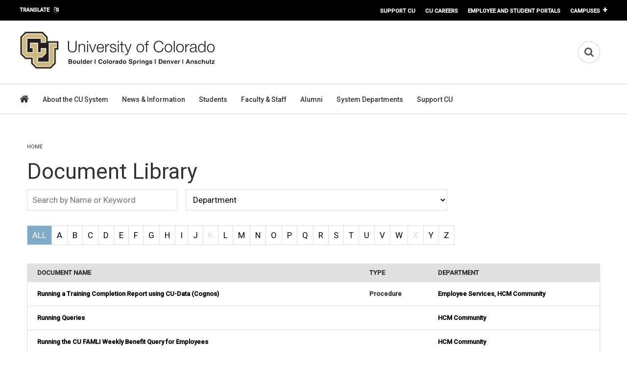

--- FILE ---
content_type: text/html; charset=utf-8
request_url: https://www.cu.edu/docs?page=5
body_size: 31884
content:
<!DOCTYPE html>
  <!--[if IEMobile 7]><html class="no-js ie iem7" lang="en" dir="ltr"><![endif]-->
  <!--[if lte IE 6]><html class="no-js ie lt-ie9 lt-ie8 lt-ie7" lang="en" dir="ltr"><![endif]-->
  <!--[if (IE 7)&(!IEMobile)]><html class="no-js ie lt-ie9 lt-ie8" lang="en" dir="ltr"><![endif]-->
  <!--[if IE 8]><html class="no-js ie lt-ie9" lang="en" dir="ltr"><![endif]-->
  <!--[if (gte IE 9)|(gt IEMobile 7)]><html class="no-js ie" lang="en" dir="ltr" prefix=": og: http://ogp.me/ns# article: http://ogp.me/ns/article# book: http://ogp.me/ns/book# profile: http://ogp.me/ns/profile# video: http://ogp.me/ns/video# product: http://ogp.me/ns/product# content: http://purl.org/rss/1.0/modules/content/ dc: http://purl.org/dc/terms/ foaf: http://xmlns.com/foaf/0.1/ rdfs: http://www.w3.org/2000/01/rdf-schema# sioc: http://rdfs.org/sioc/ns# sioct: http://rdfs.org/sioc/types# skos: http://www.w3.org/2004/02/skos/core# xsd: http://www.w3.org/2001/XMLSchema#"><![endif]-->
  <!--[if !IE]><!--><html class="no-js" lang="en" dir="ltr" prefix=": og: http://ogp.me/ns# article: http://ogp.me/ns/article# book: http://ogp.me/ns/book# profile: http://ogp.me/ns/profile# video: http://ogp.me/ns/video# product: http://ogp.me/ns/product# content: http://purl.org/rss/1.0/modules/content/ dc: http://purl.org/dc/terms/ foaf: http://xmlns.com/foaf/0.1/ rdfs: http://www.w3.org/2000/01/rdf-schema# sioc: http://rdfs.org/sioc/ns# sioct: http://rdfs.org/sioc/types# skos: http://www.w3.org/2004/02/skos/core# xsd: http://www.w3.org/2001/XMLSchema#"><!--<![endif]-->
<head>
  <title>Document Library | Page 6 | University of Colorado</title>
  <link rel="apple-touch-icon" sizes="120x120" href="/apple-touch-icon.png">
  <link rel="icon" type="image/png" sizes="32x32" href="/favicon-32x32.png">
  <link rel="icon" type="image/png" sizes="16x16" href="/favicon-16x16.png">
  <link rel="manifest" href="/site.webmanifest">
  <link rel="mask-icon" href="/safari-pinned-tab.svg" color="#5bbad5">
  <meta name="msapplication-TileColor" content="#da532c">
  <meta name="theme-color" content="#ffffff">
  <meta name="google-site-verification" content="FbrFrpgG0uokPGmQKTi0ZRLqSjCkFktm-VRATLpJ1x0" />
  <meta charset="utf-8" /><script type="text/javascript">(window.NREUM||(NREUM={})).init={ajax:{deny_list:["bam.nr-data.net"]},feature_flags:["soft_nav"]};(window.NREUM||(NREUM={})).loader_config={licenseKey:"ff7f33629c",applicationID:"3550647",browserID:"3550654"};;/*! For license information please see nr-loader-rum-1.308.0.min.js.LICENSE.txt */
(()=>{var e,t,r={163:(e,t,r)=>{"use strict";r.d(t,{j:()=>E});var n=r(384),i=r(1741);var a=r(2555);r(860).K7.genericEvents;const s="experimental.resources",o="register",c=e=>{if(!e||"string"!=typeof e)return!1;try{document.createDocumentFragment().querySelector(e)}catch{return!1}return!0};var d=r(2614),u=r(944),l=r(8122);const f="[data-nr-mask]",g=e=>(0,l.a)(e,(()=>{const e={feature_flags:[],experimental:{allow_registered_children:!1,resources:!1},mask_selector:"*",block_selector:"[data-nr-block]",mask_input_options:{color:!1,date:!1,"datetime-local":!1,email:!1,month:!1,number:!1,range:!1,search:!1,tel:!1,text:!1,time:!1,url:!1,week:!1,textarea:!1,select:!1,password:!0}};return{ajax:{deny_list:void 0,block_internal:!0,enabled:!0,autoStart:!0},api:{get allow_registered_children(){return e.feature_flags.includes(o)||e.experimental.allow_registered_children},set allow_registered_children(t){e.experimental.allow_registered_children=t},duplicate_registered_data:!1},browser_consent_mode:{enabled:!1},distributed_tracing:{enabled:void 0,exclude_newrelic_header:void 0,cors_use_newrelic_header:void 0,cors_use_tracecontext_headers:void 0,allowed_origins:void 0},get feature_flags(){return e.feature_flags},set feature_flags(t){e.feature_flags=t},generic_events:{enabled:!0,autoStart:!0},harvest:{interval:30},jserrors:{enabled:!0,autoStart:!0},logging:{enabled:!0,autoStart:!0},metrics:{enabled:!0,autoStart:!0},obfuscate:void 0,page_action:{enabled:!0},page_view_event:{enabled:!0,autoStart:!0},page_view_timing:{enabled:!0,autoStart:!0},performance:{capture_marks:!1,capture_measures:!1,capture_detail:!0,resources:{get enabled(){return e.feature_flags.includes(s)||e.experimental.resources},set enabled(t){e.experimental.resources=t},asset_types:[],first_party_domains:[],ignore_newrelic:!0}},privacy:{cookies_enabled:!0},proxy:{assets:void 0,beacon:void 0},session:{expiresMs:d.wk,inactiveMs:d.BB},session_replay:{autoStart:!0,enabled:!1,preload:!1,sampling_rate:10,error_sampling_rate:100,collect_fonts:!1,inline_images:!1,fix_stylesheets:!0,mask_all_inputs:!0,get mask_text_selector(){return e.mask_selector},set mask_text_selector(t){c(t)?e.mask_selector="".concat(t,",").concat(f):""===t||null===t?e.mask_selector=f:(0,u.R)(5,t)},get block_class(){return"nr-block"},get ignore_class(){return"nr-ignore"},get mask_text_class(){return"nr-mask"},get block_selector(){return e.block_selector},set block_selector(t){c(t)?e.block_selector+=",".concat(t):""!==t&&(0,u.R)(6,t)},get mask_input_options(){return e.mask_input_options},set mask_input_options(t){t&&"object"==typeof t?e.mask_input_options={...t,password:!0}:(0,u.R)(7,t)}},session_trace:{enabled:!0,autoStart:!0},soft_navigations:{enabled:!0,autoStart:!0},spa:{enabled:!0,autoStart:!0},ssl:void 0,user_actions:{enabled:!0,elementAttributes:["id","className","tagName","type"]}}})());var p=r(6154),m=r(9324);let h=0;const v={buildEnv:m.F3,distMethod:m.Xs,version:m.xv,originTime:p.WN},b={consented:!1},y={appMetadata:{},get consented(){return this.session?.state?.consent||b.consented},set consented(e){b.consented=e},customTransaction:void 0,denyList:void 0,disabled:!1,harvester:void 0,isolatedBacklog:!1,isRecording:!1,loaderType:void 0,maxBytes:3e4,obfuscator:void 0,onerror:void 0,ptid:void 0,releaseIds:{},session:void 0,timeKeeper:void 0,registeredEntities:[],jsAttributesMetadata:{bytes:0},get harvestCount(){return++h}},_=e=>{const t=(0,l.a)(e,y),r=Object.keys(v).reduce((e,t)=>(e[t]={value:v[t],writable:!1,configurable:!0,enumerable:!0},e),{});return Object.defineProperties(t,r)};var w=r(5701);const x=e=>{const t=e.startsWith("http");e+="/",r.p=t?e:"https://"+e};var R=r(7836),k=r(3241);const A={accountID:void 0,trustKey:void 0,agentID:void 0,licenseKey:void 0,applicationID:void 0,xpid:void 0},S=e=>(0,l.a)(e,A),T=new Set;function E(e,t={},r,s){let{init:o,info:c,loader_config:d,runtime:u={},exposed:l=!0}=t;if(!c){const e=(0,n.pV)();o=e.init,c=e.info,d=e.loader_config}e.init=g(o||{}),e.loader_config=S(d||{}),c.jsAttributes??={},p.bv&&(c.jsAttributes.isWorker=!0),e.info=(0,a.D)(c);const f=e.init,m=[c.beacon,c.errorBeacon];T.has(e.agentIdentifier)||(f.proxy.assets&&(x(f.proxy.assets),m.push(f.proxy.assets)),f.proxy.beacon&&m.push(f.proxy.beacon),e.beacons=[...m],function(e){const t=(0,n.pV)();Object.getOwnPropertyNames(i.W.prototype).forEach(r=>{const n=i.W.prototype[r];if("function"!=typeof n||"constructor"===n)return;let a=t[r];e[r]&&!1!==e.exposed&&"micro-agent"!==e.runtime?.loaderType&&(t[r]=(...t)=>{const n=e[r](...t);return a?a(...t):n})})}(e),(0,n.US)("activatedFeatures",w.B)),u.denyList=[...f.ajax.deny_list||[],...f.ajax.block_internal?m:[]],u.ptid=e.agentIdentifier,u.loaderType=r,e.runtime=_(u),T.has(e.agentIdentifier)||(e.ee=R.ee.get(e.agentIdentifier),e.exposed=l,(0,k.W)({agentIdentifier:e.agentIdentifier,drained:!!w.B?.[e.agentIdentifier],type:"lifecycle",name:"initialize",feature:void 0,data:e.config})),T.add(e.agentIdentifier)}},384:(e,t,r)=>{"use strict";r.d(t,{NT:()=>s,US:()=>u,Zm:()=>o,bQ:()=>d,dV:()=>c,pV:()=>l});var n=r(6154),i=r(1863),a=r(1910);const s={beacon:"bam.nr-data.net",errorBeacon:"bam.nr-data.net"};function o(){return n.gm.NREUM||(n.gm.NREUM={}),void 0===n.gm.newrelic&&(n.gm.newrelic=n.gm.NREUM),n.gm.NREUM}function c(){let e=o();return e.o||(e.o={ST:n.gm.setTimeout,SI:n.gm.setImmediate||n.gm.setInterval,CT:n.gm.clearTimeout,XHR:n.gm.XMLHttpRequest,REQ:n.gm.Request,EV:n.gm.Event,PR:n.gm.Promise,MO:n.gm.MutationObserver,FETCH:n.gm.fetch,WS:n.gm.WebSocket},(0,a.i)(...Object.values(e.o))),e}function d(e,t){let r=o();r.initializedAgents??={},t.initializedAt={ms:(0,i.t)(),date:new Date},r.initializedAgents[e]=t}function u(e,t){o()[e]=t}function l(){return function(){let e=o();const t=e.info||{};e.info={beacon:s.beacon,errorBeacon:s.errorBeacon,...t}}(),function(){let e=o();const t=e.init||{};e.init={...t}}(),c(),function(){let e=o();const t=e.loader_config||{};e.loader_config={...t}}(),o()}},782:(e,t,r)=>{"use strict";r.d(t,{T:()=>n});const n=r(860).K7.pageViewTiming},860:(e,t,r)=>{"use strict";r.d(t,{$J:()=>u,K7:()=>c,P3:()=>d,XX:()=>i,Yy:()=>o,df:()=>a,qY:()=>n,v4:()=>s});const n="events",i="jserrors",a="browser/blobs",s="rum",o="browser/logs",c={ajax:"ajax",genericEvents:"generic_events",jserrors:i,logging:"logging",metrics:"metrics",pageAction:"page_action",pageViewEvent:"page_view_event",pageViewTiming:"page_view_timing",sessionReplay:"session_replay",sessionTrace:"session_trace",softNav:"soft_navigations",spa:"spa"},d={[c.pageViewEvent]:1,[c.pageViewTiming]:2,[c.metrics]:3,[c.jserrors]:4,[c.spa]:5,[c.ajax]:6,[c.sessionTrace]:7,[c.softNav]:8,[c.sessionReplay]:9,[c.logging]:10,[c.genericEvents]:11},u={[c.pageViewEvent]:s,[c.pageViewTiming]:n,[c.ajax]:n,[c.spa]:n,[c.softNav]:n,[c.metrics]:i,[c.jserrors]:i,[c.sessionTrace]:a,[c.sessionReplay]:a,[c.logging]:o,[c.genericEvents]:"ins"}},944:(e,t,r)=>{"use strict";r.d(t,{R:()=>i});var n=r(3241);function i(e,t){"function"==typeof console.debug&&(console.debug("New Relic Warning: https://github.com/newrelic/newrelic-browser-agent/blob/main/docs/warning-codes.md#".concat(e),t),(0,n.W)({agentIdentifier:null,drained:null,type:"data",name:"warn",feature:"warn",data:{code:e,secondary:t}}))}},1687:(e,t,r)=>{"use strict";r.d(t,{Ak:()=>d,Ze:()=>f,x3:()=>u});var n=r(3241),i=r(7836),a=r(3606),s=r(860),o=r(2646);const c={};function d(e,t){const r={staged:!1,priority:s.P3[t]||0};l(e),c[e].get(t)||c[e].set(t,r)}function u(e,t){e&&c[e]&&(c[e].get(t)&&c[e].delete(t),p(e,t,!1),c[e].size&&g(e))}function l(e){if(!e)throw new Error("agentIdentifier required");c[e]||(c[e]=new Map)}function f(e="",t="feature",r=!1){if(l(e),!e||!c[e].get(t)||r)return p(e,t);c[e].get(t).staged=!0,g(e)}function g(e){const t=Array.from(c[e]);t.every(([e,t])=>t.staged)&&(t.sort((e,t)=>e[1].priority-t[1].priority),t.forEach(([t])=>{c[e].delete(t),p(e,t)}))}function p(e,t,r=!0){const s=e?i.ee.get(e):i.ee,c=a.i.handlers;if(!s.aborted&&s.backlog&&c){if((0,n.W)({agentIdentifier:e,type:"lifecycle",name:"drain",feature:t}),r){const e=s.backlog[t],r=c[t];if(r){for(let t=0;e&&t<e.length;++t)m(e[t],r);Object.entries(r).forEach(([e,t])=>{Object.values(t||{}).forEach(t=>{t[0]?.on&&t[0]?.context()instanceof o.y&&t[0].on(e,t[1])})})}}s.isolatedBacklog||delete c[t],s.backlog[t]=null,s.emit("drain-"+t,[])}}function m(e,t){var r=e[1];Object.values(t[r]||{}).forEach(t=>{var r=e[0];if(t[0]===r){var n=t[1],i=e[3],a=e[2];n.apply(i,a)}})}},1738:(e,t,r)=>{"use strict";r.d(t,{U:()=>g,Y:()=>f});var n=r(3241),i=r(9908),a=r(1863),s=r(944),o=r(5701),c=r(3969),d=r(8362),u=r(860),l=r(4261);function f(e,t,r,a){const f=a||r;!f||f[e]&&f[e]!==d.d.prototype[e]||(f[e]=function(){(0,i.p)(c.xV,["API/"+e+"/called"],void 0,u.K7.metrics,r.ee),(0,n.W)({agentIdentifier:r.agentIdentifier,drained:!!o.B?.[r.agentIdentifier],type:"data",name:"api",feature:l.Pl+e,data:{}});try{return t.apply(this,arguments)}catch(e){(0,s.R)(23,e)}})}function g(e,t,r,n,s){const o=e.info;null===r?delete o.jsAttributes[t]:o.jsAttributes[t]=r,(s||null===r)&&(0,i.p)(l.Pl+n,[(0,a.t)(),t,r],void 0,"session",e.ee)}},1741:(e,t,r)=>{"use strict";r.d(t,{W:()=>a});var n=r(944),i=r(4261);class a{#e(e,...t){if(this[e]!==a.prototype[e])return this[e](...t);(0,n.R)(35,e)}addPageAction(e,t){return this.#e(i.hG,e,t)}register(e){return this.#e(i.eY,e)}recordCustomEvent(e,t){return this.#e(i.fF,e,t)}setPageViewName(e,t){return this.#e(i.Fw,e,t)}setCustomAttribute(e,t,r){return this.#e(i.cD,e,t,r)}noticeError(e,t){return this.#e(i.o5,e,t)}setUserId(e,t=!1){return this.#e(i.Dl,e,t)}setApplicationVersion(e){return this.#e(i.nb,e)}setErrorHandler(e){return this.#e(i.bt,e)}addRelease(e,t){return this.#e(i.k6,e,t)}log(e,t){return this.#e(i.$9,e,t)}start(){return this.#e(i.d3)}finished(e){return this.#e(i.BL,e)}recordReplay(){return this.#e(i.CH)}pauseReplay(){return this.#e(i.Tb)}addToTrace(e){return this.#e(i.U2,e)}setCurrentRouteName(e){return this.#e(i.PA,e)}interaction(e){return this.#e(i.dT,e)}wrapLogger(e,t,r){return this.#e(i.Wb,e,t,r)}measure(e,t){return this.#e(i.V1,e,t)}consent(e){return this.#e(i.Pv,e)}}},1863:(e,t,r)=>{"use strict";function n(){return Math.floor(performance.now())}r.d(t,{t:()=>n})},1910:(e,t,r)=>{"use strict";r.d(t,{i:()=>a});var n=r(944);const i=new Map;function a(...e){return e.every(e=>{if(i.has(e))return i.get(e);const t="function"==typeof e?e.toString():"",r=t.includes("[native code]"),a=t.includes("nrWrapper");return r||a||(0,n.R)(64,e?.name||t),i.set(e,r),r})}},2555:(e,t,r)=>{"use strict";r.d(t,{D:()=>o,f:()=>s});var n=r(384),i=r(8122);const a={beacon:n.NT.beacon,errorBeacon:n.NT.errorBeacon,licenseKey:void 0,applicationID:void 0,sa:void 0,queueTime:void 0,applicationTime:void 0,ttGuid:void 0,user:void 0,account:void 0,product:void 0,extra:void 0,jsAttributes:{},userAttributes:void 0,atts:void 0,transactionName:void 0,tNamePlain:void 0};function s(e){try{return!!e.licenseKey&&!!e.errorBeacon&&!!e.applicationID}catch(e){return!1}}const o=e=>(0,i.a)(e,a)},2614:(e,t,r)=>{"use strict";r.d(t,{BB:()=>s,H3:()=>n,g:()=>d,iL:()=>c,tS:()=>o,uh:()=>i,wk:()=>a});const n="NRBA",i="SESSION",a=144e5,s=18e5,o={STARTED:"session-started",PAUSE:"session-pause",RESET:"session-reset",RESUME:"session-resume",UPDATE:"session-update"},c={SAME_TAB:"same-tab",CROSS_TAB:"cross-tab"},d={OFF:0,FULL:1,ERROR:2}},2646:(e,t,r)=>{"use strict";r.d(t,{y:()=>n});class n{constructor(e){this.contextId=e}}},2843:(e,t,r)=>{"use strict";r.d(t,{G:()=>a,u:()=>i});var n=r(3878);function i(e,t=!1,r,i){(0,n.DD)("visibilitychange",function(){if(t)return void("hidden"===document.visibilityState&&e());e(document.visibilityState)},r,i)}function a(e,t,r){(0,n.sp)("pagehide",e,t,r)}},3241:(e,t,r)=>{"use strict";r.d(t,{W:()=>a});var n=r(6154);const i="newrelic";function a(e={}){try{n.gm.dispatchEvent(new CustomEvent(i,{detail:e}))}catch(e){}}},3606:(e,t,r)=>{"use strict";r.d(t,{i:()=>a});var n=r(9908);a.on=s;var i=a.handlers={};function a(e,t,r,a){s(a||n.d,i,e,t,r)}function s(e,t,r,i,a){a||(a="feature"),e||(e=n.d);var s=t[a]=t[a]||{};(s[r]=s[r]||[]).push([e,i])}},3878:(e,t,r)=>{"use strict";function n(e,t){return{capture:e,passive:!1,signal:t}}function i(e,t,r=!1,i){window.addEventListener(e,t,n(r,i))}function a(e,t,r=!1,i){document.addEventListener(e,t,n(r,i))}r.d(t,{DD:()=>a,jT:()=>n,sp:()=>i})},3969:(e,t,r)=>{"use strict";r.d(t,{TZ:()=>n,XG:()=>o,rs:()=>i,xV:()=>s,z_:()=>a});const n=r(860).K7.metrics,i="sm",a="cm",s="storeSupportabilityMetrics",o="storeEventMetrics"},4234:(e,t,r)=>{"use strict";r.d(t,{W:()=>a});var n=r(7836),i=r(1687);class a{constructor(e,t){this.agentIdentifier=e,this.ee=n.ee.get(e),this.featureName=t,this.blocked=!1}deregisterDrain(){(0,i.x3)(this.agentIdentifier,this.featureName)}}},4261:(e,t,r)=>{"use strict";r.d(t,{$9:()=>d,BL:()=>o,CH:()=>g,Dl:()=>_,Fw:()=>y,PA:()=>h,Pl:()=>n,Pv:()=>k,Tb:()=>l,U2:()=>a,V1:()=>R,Wb:()=>x,bt:()=>b,cD:()=>v,d3:()=>w,dT:()=>c,eY:()=>p,fF:()=>f,hG:()=>i,k6:()=>s,nb:()=>m,o5:()=>u});const n="api-",i="addPageAction",a="addToTrace",s="addRelease",o="finished",c="interaction",d="log",u="noticeError",l="pauseReplay",f="recordCustomEvent",g="recordReplay",p="register",m="setApplicationVersion",h="setCurrentRouteName",v="setCustomAttribute",b="setErrorHandler",y="setPageViewName",_="setUserId",w="start",x="wrapLogger",R="measure",k="consent"},5289:(e,t,r)=>{"use strict";r.d(t,{GG:()=>s,Qr:()=>c,sB:()=>o});var n=r(3878),i=r(6389);function a(){return"undefined"==typeof document||"complete"===document.readyState}function s(e,t){if(a())return e();const r=(0,i.J)(e),s=setInterval(()=>{a()&&(clearInterval(s),r())},500);(0,n.sp)("load",r,t)}function o(e){if(a())return e();(0,n.DD)("DOMContentLoaded",e)}function c(e){if(a())return e();(0,n.sp)("popstate",e)}},5607:(e,t,r)=>{"use strict";r.d(t,{W:()=>n});const n=(0,r(9566).bz)()},5701:(e,t,r)=>{"use strict";r.d(t,{B:()=>a,t:()=>s});var n=r(3241);const i=new Set,a={};function s(e,t){const r=t.agentIdentifier;a[r]??={},e&&"object"==typeof e&&(i.has(r)||(t.ee.emit("rumresp",[e]),a[r]=e,i.add(r),(0,n.W)({agentIdentifier:r,loaded:!0,drained:!0,type:"lifecycle",name:"load",feature:void 0,data:e})))}},6154:(e,t,r)=>{"use strict";r.d(t,{OF:()=>c,RI:()=>i,WN:()=>u,bv:()=>a,eN:()=>l,gm:()=>s,mw:()=>o,sb:()=>d});var n=r(1863);const i="undefined"!=typeof window&&!!window.document,a="undefined"!=typeof WorkerGlobalScope&&("undefined"!=typeof self&&self instanceof WorkerGlobalScope&&self.navigator instanceof WorkerNavigator||"undefined"!=typeof globalThis&&globalThis instanceof WorkerGlobalScope&&globalThis.navigator instanceof WorkerNavigator),s=i?window:"undefined"!=typeof WorkerGlobalScope&&("undefined"!=typeof self&&self instanceof WorkerGlobalScope&&self||"undefined"!=typeof globalThis&&globalThis instanceof WorkerGlobalScope&&globalThis),o=Boolean("hidden"===s?.document?.visibilityState),c=/iPad|iPhone|iPod/.test(s.navigator?.userAgent),d=c&&"undefined"==typeof SharedWorker,u=((()=>{const e=s.navigator?.userAgent?.match(/Firefox[/\s](\d+\.\d+)/);Array.isArray(e)&&e.length>=2&&e[1]})(),Date.now()-(0,n.t)()),l=()=>"undefined"!=typeof PerformanceNavigationTiming&&s?.performance?.getEntriesByType("navigation")?.[0]?.responseStart},6389:(e,t,r)=>{"use strict";function n(e,t=500,r={}){const n=r?.leading||!1;let i;return(...r)=>{n&&void 0===i&&(e.apply(this,r),i=setTimeout(()=>{i=clearTimeout(i)},t)),n||(clearTimeout(i),i=setTimeout(()=>{e.apply(this,r)},t))}}function i(e){let t=!1;return(...r)=>{t||(t=!0,e.apply(this,r))}}r.d(t,{J:()=>i,s:()=>n})},6630:(e,t,r)=>{"use strict";r.d(t,{T:()=>n});const n=r(860).K7.pageViewEvent},7699:(e,t,r)=>{"use strict";r.d(t,{It:()=>a,KC:()=>o,No:()=>i,qh:()=>s});var n=r(860);const i=16e3,a=1e6,s="SESSION_ERROR",o={[n.K7.logging]:!0,[n.K7.genericEvents]:!1,[n.K7.jserrors]:!1,[n.K7.ajax]:!1}},7836:(e,t,r)=>{"use strict";r.d(t,{P:()=>o,ee:()=>c});var n=r(384),i=r(8990),a=r(2646),s=r(5607);const o="nr@context:".concat(s.W),c=function e(t,r){var n={},s={},u={},l=!1;try{l=16===r.length&&d.initializedAgents?.[r]?.runtime.isolatedBacklog}catch(e){}var f={on:p,addEventListener:p,removeEventListener:function(e,t){var r=n[e];if(!r)return;for(var i=0;i<r.length;i++)r[i]===t&&r.splice(i,1)},emit:function(e,r,n,i,a){!1!==a&&(a=!0);if(c.aborted&&!i)return;t&&a&&t.emit(e,r,n);var o=g(n);m(e).forEach(e=>{e.apply(o,r)});var d=v()[s[e]];d&&d.push([f,e,r,o]);return o},get:h,listeners:m,context:g,buffer:function(e,t){const r=v();if(t=t||"feature",f.aborted)return;Object.entries(e||{}).forEach(([e,n])=>{s[n]=t,t in r||(r[t]=[])})},abort:function(){f._aborted=!0,Object.keys(f.backlog).forEach(e=>{delete f.backlog[e]})},isBuffering:function(e){return!!v()[s[e]]},debugId:r,backlog:l?{}:t&&"object"==typeof t.backlog?t.backlog:{},isolatedBacklog:l};return Object.defineProperty(f,"aborted",{get:()=>{let e=f._aborted||!1;return e||(t&&(e=t.aborted),e)}}),f;function g(e){return e&&e instanceof a.y?e:e?(0,i.I)(e,o,()=>new a.y(o)):new a.y(o)}function p(e,t){n[e]=m(e).concat(t)}function m(e){return n[e]||[]}function h(t){return u[t]=u[t]||e(f,t)}function v(){return f.backlog}}(void 0,"globalEE"),d=(0,n.Zm)();d.ee||(d.ee=c)},8122:(e,t,r)=>{"use strict";r.d(t,{a:()=>i});var n=r(944);function i(e,t){try{if(!e||"object"!=typeof e)return(0,n.R)(3);if(!t||"object"!=typeof t)return(0,n.R)(4);const r=Object.create(Object.getPrototypeOf(t),Object.getOwnPropertyDescriptors(t)),a=0===Object.keys(r).length?e:r;for(let s in a)if(void 0!==e[s])try{if(null===e[s]){r[s]=null;continue}Array.isArray(e[s])&&Array.isArray(t[s])?r[s]=Array.from(new Set([...e[s],...t[s]])):"object"==typeof e[s]&&"object"==typeof t[s]?r[s]=i(e[s],t[s]):r[s]=e[s]}catch(e){r[s]||(0,n.R)(1,e)}return r}catch(e){(0,n.R)(2,e)}}},8362:(e,t,r)=>{"use strict";r.d(t,{d:()=>a});var n=r(9566),i=r(1741);class a extends i.W{agentIdentifier=(0,n.LA)(16)}},8374:(e,t,r)=>{r.nc=(()=>{try{return document?.currentScript?.nonce}catch(e){}return""})()},8990:(e,t,r)=>{"use strict";r.d(t,{I:()=>i});var n=Object.prototype.hasOwnProperty;function i(e,t,r){if(n.call(e,t))return e[t];var i=r();if(Object.defineProperty&&Object.keys)try{return Object.defineProperty(e,t,{value:i,writable:!0,enumerable:!1}),i}catch(e){}return e[t]=i,i}},9324:(e,t,r)=>{"use strict";r.d(t,{F3:()=>i,Xs:()=>a,xv:()=>n});const n="1.308.0",i="PROD",a="CDN"},9566:(e,t,r)=>{"use strict";r.d(t,{LA:()=>o,bz:()=>s});var n=r(6154);const i="xxxxxxxx-xxxx-4xxx-yxxx-xxxxxxxxxxxx";function a(e,t){return e?15&e[t]:16*Math.random()|0}function s(){const e=n.gm?.crypto||n.gm?.msCrypto;let t,r=0;return e&&e.getRandomValues&&(t=e.getRandomValues(new Uint8Array(30))),i.split("").map(e=>"x"===e?a(t,r++).toString(16):"y"===e?(3&a()|8).toString(16):e).join("")}function o(e){const t=n.gm?.crypto||n.gm?.msCrypto;let r,i=0;t&&t.getRandomValues&&(r=t.getRandomValues(new Uint8Array(e)));const s=[];for(var o=0;o<e;o++)s.push(a(r,i++).toString(16));return s.join("")}},9908:(e,t,r)=>{"use strict";r.d(t,{d:()=>n,p:()=>i});var n=r(7836).ee.get("handle");function i(e,t,r,i,a){a?(a.buffer([e],i),a.emit(e,t,r)):(n.buffer([e],i),n.emit(e,t,r))}}},n={};function i(e){var t=n[e];if(void 0!==t)return t.exports;var a=n[e]={exports:{}};return r[e](a,a.exports,i),a.exports}i.m=r,i.d=(e,t)=>{for(var r in t)i.o(t,r)&&!i.o(e,r)&&Object.defineProperty(e,r,{enumerable:!0,get:t[r]})},i.f={},i.e=e=>Promise.all(Object.keys(i.f).reduce((t,r)=>(i.f[r](e,t),t),[])),i.u=e=>"nr-rum-1.308.0.min.js",i.o=(e,t)=>Object.prototype.hasOwnProperty.call(e,t),e={},t="NRBA-1.308.0.PROD:",i.l=(r,n,a,s)=>{if(e[r])e[r].push(n);else{var o,c;if(void 0!==a)for(var d=document.getElementsByTagName("script"),u=0;u<d.length;u++){var l=d[u];if(l.getAttribute("src")==r||l.getAttribute("data-webpack")==t+a){o=l;break}}if(!o){c=!0;var f={296:"sha512-+MIMDsOcckGXa1EdWHqFNv7P+JUkd5kQwCBr3KE6uCvnsBNUrdSt4a/3/L4j4TxtnaMNjHpza2/erNQbpacJQA=="};(o=document.createElement("script")).charset="utf-8",i.nc&&o.setAttribute("nonce",i.nc),o.setAttribute("data-webpack",t+a),o.src=r,0!==o.src.indexOf(window.location.origin+"/")&&(o.crossOrigin="anonymous"),f[s]&&(o.integrity=f[s])}e[r]=[n];var g=(t,n)=>{o.onerror=o.onload=null,clearTimeout(p);var i=e[r];if(delete e[r],o.parentNode&&o.parentNode.removeChild(o),i&&i.forEach(e=>e(n)),t)return t(n)},p=setTimeout(g.bind(null,void 0,{type:"timeout",target:o}),12e4);o.onerror=g.bind(null,o.onerror),o.onload=g.bind(null,o.onload),c&&document.head.appendChild(o)}},i.r=e=>{"undefined"!=typeof Symbol&&Symbol.toStringTag&&Object.defineProperty(e,Symbol.toStringTag,{value:"Module"}),Object.defineProperty(e,"__esModule",{value:!0})},i.p="https://js-agent.newrelic.com/",(()=>{var e={374:0,840:0};i.f.j=(t,r)=>{var n=i.o(e,t)?e[t]:void 0;if(0!==n)if(n)r.push(n[2]);else{var a=new Promise((r,i)=>n=e[t]=[r,i]);r.push(n[2]=a);var s=i.p+i.u(t),o=new Error;i.l(s,r=>{if(i.o(e,t)&&(0!==(n=e[t])&&(e[t]=void 0),n)){var a=r&&("load"===r.type?"missing":r.type),s=r&&r.target&&r.target.src;o.message="Loading chunk "+t+" failed: ("+a+": "+s+")",o.name="ChunkLoadError",o.type=a,o.request=s,n[1](o)}},"chunk-"+t,t)}};var t=(t,r)=>{var n,a,[s,o,c]=r,d=0;if(s.some(t=>0!==e[t])){for(n in o)i.o(o,n)&&(i.m[n]=o[n]);if(c)c(i)}for(t&&t(r);d<s.length;d++)a=s[d],i.o(e,a)&&e[a]&&e[a][0](),e[a]=0},r=self["webpackChunk:NRBA-1.308.0.PROD"]=self["webpackChunk:NRBA-1.308.0.PROD"]||[];r.forEach(t.bind(null,0)),r.push=t.bind(null,r.push.bind(r))})(),(()=>{"use strict";i(8374);var e=i(8362),t=i(860);const r=Object.values(t.K7);var n=i(163);var a=i(9908),s=i(1863),o=i(4261),c=i(1738);var d=i(1687),u=i(4234),l=i(5289),f=i(6154),g=i(944),p=i(384);const m=e=>f.RI&&!0===e?.privacy.cookies_enabled;function h(e){return!!(0,p.dV)().o.MO&&m(e)&&!0===e?.session_trace.enabled}var v=i(6389),b=i(7699);class y extends u.W{constructor(e,t){super(e.agentIdentifier,t),this.agentRef=e,this.abortHandler=void 0,this.featAggregate=void 0,this.loadedSuccessfully=void 0,this.onAggregateImported=new Promise(e=>{this.loadedSuccessfully=e}),this.deferred=Promise.resolve(),!1===e.init[this.featureName].autoStart?this.deferred=new Promise((t,r)=>{this.ee.on("manual-start-all",(0,v.J)(()=>{(0,d.Ak)(e.agentIdentifier,this.featureName),t()}))}):(0,d.Ak)(e.agentIdentifier,t)}importAggregator(e,t,r={}){if(this.featAggregate)return;const n=async()=>{let n;await this.deferred;try{if(m(e.init)){const{setupAgentSession:t}=await i.e(296).then(i.bind(i,3305));n=t(e)}}catch(e){(0,g.R)(20,e),this.ee.emit("internal-error",[e]),(0,a.p)(b.qh,[e],void 0,this.featureName,this.ee)}try{if(!this.#t(this.featureName,n,e.init))return(0,d.Ze)(this.agentIdentifier,this.featureName),void this.loadedSuccessfully(!1);const{Aggregate:i}=await t();this.featAggregate=new i(e,r),e.runtime.harvester.initializedAggregates.push(this.featAggregate),this.loadedSuccessfully(!0)}catch(e){(0,g.R)(34,e),this.abortHandler?.(),(0,d.Ze)(this.agentIdentifier,this.featureName,!0),this.loadedSuccessfully(!1),this.ee&&this.ee.abort()}};f.RI?(0,l.GG)(()=>n(),!0):n()}#t(e,r,n){if(this.blocked)return!1;switch(e){case t.K7.sessionReplay:return h(n)&&!!r;case t.K7.sessionTrace:return!!r;default:return!0}}}var _=i(6630),w=i(2614),x=i(3241);class R extends y{static featureName=_.T;constructor(e){var t;super(e,_.T),this.setupInspectionEvents(e.agentIdentifier),t=e,(0,c.Y)(o.Fw,function(e,r){"string"==typeof e&&("/"!==e.charAt(0)&&(e="/"+e),t.runtime.customTransaction=(r||"http://custom.transaction")+e,(0,a.p)(o.Pl+o.Fw,[(0,s.t)()],void 0,void 0,t.ee))},t),this.importAggregator(e,()=>i.e(296).then(i.bind(i,3943)))}setupInspectionEvents(e){const t=(t,r)=>{t&&(0,x.W)({agentIdentifier:e,timeStamp:t.timeStamp,loaded:"complete"===t.target.readyState,type:"window",name:r,data:t.target.location+""})};(0,l.sB)(e=>{t(e,"DOMContentLoaded")}),(0,l.GG)(e=>{t(e,"load")}),(0,l.Qr)(e=>{t(e,"navigate")}),this.ee.on(w.tS.UPDATE,(t,r)=>{(0,x.W)({agentIdentifier:e,type:"lifecycle",name:"session",data:r})})}}class k extends e.d{constructor(e){var t;(super(),f.gm)?(this.features={},(0,p.bQ)(this.agentIdentifier,this),this.desiredFeatures=new Set(e.features||[]),this.desiredFeatures.add(R),(0,n.j)(this,e,e.loaderType||"agent"),t=this,(0,c.Y)(o.cD,function(e,r,n=!1){if("string"==typeof e){if(["string","number","boolean"].includes(typeof r)||null===r)return(0,c.U)(t,e,r,o.cD,n);(0,g.R)(40,typeof r)}else(0,g.R)(39,typeof e)},t),function(e){(0,c.Y)(o.Dl,function(t,r=!1){if("string"!=typeof t&&null!==t)return void(0,g.R)(41,typeof t);const n=e.info.jsAttributes["enduser.id"];r&&null!=n&&n!==t?(0,a.p)(o.Pl+"setUserIdAndResetSession",[t],void 0,"session",e.ee):(0,c.U)(e,"enduser.id",t,o.Dl,!0)},e)}(this),function(e){(0,c.Y)(o.nb,function(t){if("string"==typeof t||null===t)return(0,c.U)(e,"application.version",t,o.nb,!1);(0,g.R)(42,typeof t)},e)}(this),function(e){(0,c.Y)(o.d3,function(){e.ee.emit("manual-start-all")},e)}(this),function(e){(0,c.Y)(o.Pv,function(t=!0){if("boolean"==typeof t){if((0,a.p)(o.Pl+o.Pv,[t],void 0,"session",e.ee),e.runtime.consented=t,t){const t=e.features.page_view_event;t.onAggregateImported.then(e=>{const r=t.featAggregate;e&&!r.sentRum&&r.sendRum()})}}else(0,g.R)(65,typeof t)},e)}(this),this.run()):(0,g.R)(21)}get config(){return{info:this.info,init:this.init,loader_config:this.loader_config,runtime:this.runtime}}get api(){return this}run(){try{const e=function(e){const t={};return r.forEach(r=>{t[r]=!!e[r]?.enabled}),t}(this.init),n=[...this.desiredFeatures];n.sort((e,r)=>t.P3[e.featureName]-t.P3[r.featureName]),n.forEach(r=>{if(!e[r.featureName]&&r.featureName!==t.K7.pageViewEvent)return;if(r.featureName===t.K7.spa)return void(0,g.R)(67);const n=function(e){switch(e){case t.K7.ajax:return[t.K7.jserrors];case t.K7.sessionTrace:return[t.K7.ajax,t.K7.pageViewEvent];case t.K7.sessionReplay:return[t.K7.sessionTrace];case t.K7.pageViewTiming:return[t.K7.pageViewEvent];default:return[]}}(r.featureName).filter(e=>!(e in this.features));n.length>0&&(0,g.R)(36,{targetFeature:r.featureName,missingDependencies:n}),this.features[r.featureName]=new r(this)})}catch(e){(0,g.R)(22,e);for(const e in this.features)this.features[e].abortHandler?.();const t=(0,p.Zm)();delete t.initializedAgents[this.agentIdentifier]?.features,delete this.sharedAggregator;return t.ee.get(this.agentIdentifier).abort(),!1}}}var A=i(2843),S=i(782);class T extends y{static featureName=S.T;constructor(e){super(e,S.T),f.RI&&((0,A.u)(()=>(0,a.p)("docHidden",[(0,s.t)()],void 0,S.T,this.ee),!0),(0,A.G)(()=>(0,a.p)("winPagehide",[(0,s.t)()],void 0,S.T,this.ee)),this.importAggregator(e,()=>i.e(296).then(i.bind(i,2117))))}}var E=i(3969);class I extends y{static featureName=E.TZ;constructor(e){super(e,E.TZ),f.RI&&document.addEventListener("securitypolicyviolation",e=>{(0,a.p)(E.xV,["Generic/CSPViolation/Detected"],void 0,this.featureName,this.ee)}),this.importAggregator(e,()=>i.e(296).then(i.bind(i,9623)))}}new k({features:[R,T,I],loaderType:"lite"})})()})();</script>
<link rel="shortcut icon" href="https://www.cu.edu/sites/default/files/favicon.png" type="image/png" />
<link rel="profile" href="http://www.w3.org/1999/xhtml/vocab" />
<link href="//fast.fonts.net/cssapi/86696b99-fb1a-4964-9676-9233fb4fca8f.css" rel="stylesheet" type="text/css" />
<meta name="HandheldFriendly" content="true" />
<meta name="MobileOptimized" content="width" />
<meta http-equiv="cleartype" content="on" />
<meta name="generator" content="Drupal 7 (https://www.drupal.org)" />
<meta name="viewport" content="width=device-width" />
<link rel="canonical" href="https://www.cu.edu/docs" />
<link rel="shortlink" href="https://www.cu.edu/docs" />
<meta property="og:site_name" content="University of Colorado" />
<meta property="og:type" content="article" />
<meta property="og:url" content="https://www.cu.edu/docs" />
<meta property="og:title" content="Document Library" />
<meta name="dcterms.title" content="Document Library" />
<meta name="dcterms.type" content="Text" />
<meta name="dcterms.format" content="text/html" />
<meta name="dcterms.identifier" content="https://www.cu.edu/docs" />
  <link type="text/css" rel="stylesheet" href="https://www.cu.edu/sites/default/files/css/css_z2JUdoogw4EL-s1yVKYsZr-FpIpVjLDGAIt3j1CXl6Q.css" media="all" />
<link type="text/css" rel="stylesheet" href="https://www.cu.edu/sites/default/files/css/css_r6uXe09vivg-6RInUUqgxg5KPBIYdXrbugyPz6mCqL8.css" media="all" />
<link type="text/css" rel="stylesheet" href="https://www.cu.edu/sites/default/files/css/css_SVXN1HvtNYhRka7jutnh1SOOgwMw1FKpWjPPtnZ-nIw.css" media="all" />

<!--[if lte IE 8]>
<link type="text/css" rel="stylesheet" href="https://www.cu.edu/sites/default/files/css/css_YXe0GoeU80ytfIR0w-0aAkQQPu-bJi-ZBnO5FC3o3Yc.css" media="all" />
<![endif]-->
<link type="text/css" rel="stylesheet" href="https://www.cu.edu/sites/default/files/css/css_6kC2YAq_SZL25hOShPDLiCSaGG1zJ2GCpdHu6MmqmUI.css" media="all" />
<link type="text/css" rel="stylesheet" href="https://fonts.googleapis.com/css?family=Open+Sans:300,600,700,regular|Roboto:500,regular|Roboto+Condensed:700|Roboto+Slab:300&amp;subset=latin" media="all" />
  <script src="https://www.cu.edu/sites/default/files/js/js_c301i2pgdCpezAwolEeyjMrn3RghGuMWuYdL05HOKTo.js"></script>
<script src="https://www.cu.edu/sites/default/files/js/js_sY9I0WOvrgg8wV-QEjzQb0lKaXhAlT_llgMDGAfEYkE.js"></script>
<script src="https://www.cu.edu/sites/default/files/js/js_ptR1ZjZnexk8gj2Q9mIgM2M_6ztR4ckK-i_6gzFmlNM.js"></script>

<!--[if (gte IE 6)&(lte IE 8)]>
<script src="https://www.cu.edu/sites/default/files/js/js_K8qASjd4YQmS2zZFIU3_Txp3BDGqqHwLFpn6wbsJTcc.js"></script>
<![endif]-->
<script src="https://www.cu.edu/sites/default/files/js/js_SBrzDUz4CN2enjvLRl9FRoKbZtgIRokRgu9j1M5HWuY.js"></script>
<script>jQuery(document).ready(function(){jQuery(".node .tabs").tabs();});</script>
<script src="https://www.cu.edu/sites/default/files/js/js_5rYTTmDIR2Ij4bX943ZVB5KkUke3xb2mdGyvEU6xgsE.js"></script>
<script>window.CKEDITOR_BASEPATH = '/sites/all/libraries/ckeditor/'</script>
<script src="https://www.cu.edu/sites/default/files/js/js_gPqjYq7fqdMzw8-29XWQIVoDSWTmZCGy9OqaHppNxuQ.js"></script>
<script>(function(i,s,o,g,r,a,m){i["GoogleAnalyticsObject"]=r;i[r]=i[r]||function(){(i[r].q=i[r].q||[]).push(arguments)},i[r].l=1*new Date();a=s.createElement(o),m=s.getElementsByTagName(o)[0];a.async=1;a.src=g;m.parentNode.insertBefore(a,m)})(window,document,"script","https://www.google-analytics.com/analytics.js","ga");ga("create", "UA-46742336-1", {"cookieDomain":"auto"});ga("send", "pageview");</script>
<script src="https://www.cu.edu/sites/default/files/js/js_3jjx49-CwQU5s6ZzTDzjI3BYEkRg2gd0T3NJYpIyjLs.js"></script>
<script>jQuery.extend(Drupal.settings, {"basePath":"\/","pathPrefix":"","setHasJsCookie":0,"builder":{"update_weight_url":"\/builder\/weight"},"builder-modal-style":{"modalOptions":{"opacity":0.6,"background-color":"#684C31"},"animation":"fadeIn","modalTheme":"builder_modal","throbber":"\u003Cimg typeof=\u0022foaf:Image\u0022 src=\u0022https:\/\/www.cu.edu\/sites\/all\/modules\/builder\/images\/ajax-loader.gif\u0022 alt=\u0022Loading...\u0022 title=\u0022Loading\u0022 \/\u003E","closeText":"Close"},"colorbox":{"transition":"elastic","speed":"350","opacity":"0.85","slideshow":false,"slideshowAuto":true,"slideshowSpeed":"2500","slideshowStart":"start slideshow","slideshowStop":"stop slideshow","current":"{current} of {total}","previous":"\u00ab Prev","next":"Next \u00bb","close":"Close","overlayClose":true,"returnFocus":true,"maxWidth":"98%","maxHeight":"98%","initialWidth":"300","initialHeight":"250","fixed":true,"scrolling":false,"mobiledetect":true,"mobiledevicewidth":"480px","file_public_path":"\/sites\/default\/files","specificPagesDefaultValue":"admin*\nimagebrowser*\nimg_assist*\nimce*\nnode\/add\/*\nnode\/*\/edit\nprint\/*\nprintpdf\/*\nsystem\/ajax\nsystem\/ajax\/*"},"googleCSE":{"cx":"004118191774151349279:ooqy7ahirzy","search_key":"aps_search"},"urlIsAjaxTrusted":{"\/docs":true,"\/search":true},"nice_menus_options":{"delay":"0","speed":"normal","hover_intent":1},"fitvids":{"custom_domains":[],"selectors":[".cu-careers",".flexslider",".field--name-body"],"simplifymarkup":1},"googleanalytics":{"trackOutbound":1,"trackMailto":1,"trackDownload":1,"trackDownloadExtensions":"7z|aac|arc|arj|asf|asx|avi|bin|csv|doc(x|m)?|dot(x|m)?|exe|flv|gif|gz|gzip|hqx|jar|jpe?g|js|mp(2|3|4|e?g)|mov(ie)?|msi|msp|pdf|phps|png|ppt(x|m)?|pot(x|m)?|pps(x|m)?|ppam|sld(x|m)?|thmx|qtm?|ra(m|r)?|sea|sit|tar|tgz|torrent|txt|wav|wma|wmv|wpd|xls(x|m|b)?|xlt(x|m)|xlam|xml|z|zip","trackColorbox":1},"currentPath":"docs","currentPathIsAdmin":false});</script>
    <!-- Tag for Activity Group: Retargeting, Activity Name: Retargeting, Activity ID: 7688769 -->
  <!-- Expected URL: https://www.cu.edu/ -->
  <!--
  Activity ID: 7688769
  Activity Name: Retargeting
  Activity Group Name: Retargeting
  -->
  <!-- 
  Start of global snippet: Please do not remove
  Place this snippet between the <head> and </head> tags on every page of your site.
  -->
  <!-- Global site tag (gtag.js) - Google Marketing Platform -->
  <script async src="https://www.googletagmanager.com/gtag/js?id=DC-8862969"></script>
  <script>
    window.dataLayer = window.dataLayer || [];
    function gtag(){dataLayer.push(arguments);}
    gtag('js', new Date());

    gtag('config', 'DC-8862969');
  </script>
  <!-- End of global snippet: Please do not remove -->
  <!--
  Event snippet for Retargeting on https://www.cu.edu/: Please do not remove.
  Place this snippet on pages with events you’re tracking. 
  Creation date: 08/20/2018
  -->
  <script>
    gtag('event', 'conversion', {
      'allow_custom_scripts': true,
      'send_to': 'DC-8862969/retar0/retar0+standard'
    });
  </script>
  <noscript>
  <img src="https://ad.doubleclick.net/ddm/activity/src=8862969;type=retar0;cat=retar0;…?" width="1" height="1" alt=""/>
  </noscript>
  <!-- End of event snippet: Please do not remove -->
  <!-- Global site tag (gtag.js) - Google Ads: 881581335 -->
<script async src="https://www.googletagmanager.com/gtag/js?id=AW-881581335"></script>
<script>
  window.dataLayer = window.dataLayer || [];
  function gtag(){dataLayer.push(arguments);}
  gtag('js', new Date());

  gtag('config', 'AW-881581335');
</script>

<!-- Kenshoo Tag -->
<script>
!function(a,b,c,d,e,f,g){a.ktag||(e=function(){e.sendEvent?e.sendEvent(arguments):e.ktq.push(arguments)},e.ktq=[],
a.ktag=e,f=b.getElementsByTagName(d)[0],g=b.createElement(d),g.async=!0,g.src=c,f.parentNode.appendChild(g))
}(window,document,"https://resources.xg4ken.com/js/v2/ktag.js?tid=KT-N2BAB-3ED","script");

ktag('setup', 'KT-N2BAB-3ED', '<USER_ID>');
</script>
<noscript>
	<img src="https://events.xg4ken.com/pixel/v2?tid=KT-N2BAB-3ED&noscript=1" width="1" height="1" style="display:none"/>
</noscript>
<!-- End Kenshoo Tag -->
</head>
<body class="html not-front not-logged-in page-docs section-docs section-docs">
  <a href="#main-content" class="element-invisible element-focusable">Skip to main content</a>
    <script type="text/javascript"> (function () {
    var tagjs = document.createElement("script");
    var s = document.getElementsByTagName("script")[0]; tagjs.async = true;
    tagjs.src = "//s.btstatic.com/tag.js#site=6EeDEhH"; s.parentNode.insertBefore(tagjs, s);
    }()); 
  </script>
  <noscript>
    <iframe src="//s.thebrighttag.com/iframe?c=6EeDEhH" width="1" height="1" frameborder="0" scrolling="no" marginheight="0" marginwidth="0"></iframe> 
  </noscript>
    <div class="l-page has-no-sidebars">
  <header id="l-header-wrapper" role="banner">

          <div id="l-top-bar-wrapper">
        <div class="l-top-bar fullwidth">
            <div class="l-region l-region--top-bar">
    <div id="block-cu-custom-cu-translation-menu" class="block block--cu-custom block--cu-custom-cu-translation-menu block--cu-custom-cu-translation-menu">
        <div class="block__content block__content">
    <script type="text/javascript">
/* <![CDATA[ */
eval(unescape("eval%28function%28p%2Ca%2Cc%2Ck%2Ce%2Cr%29%7Be%3Dfunction%28c%29%7Breturn%28c%3Ca%3F%27%27%3Ae%28parseInt%28c/a%29%29%29+%28%28c%3Dc%25a%29%3E35%3FString.fromCharCode%28c+29%29%3Ac.toString%2836%29%29%7D%3Bif%28%21%27%27.replace%28/%5E/%2CString%29%29%7Bwhile%28c--%29r%5Be%28c%29%5D%3Dk%5Bc%5D%7C%7Ce%28c%29%3Bk%3D%5Bfunction%28e%29%7Breturn%20r%5Be%5D%7D%5D%3Be%3Dfunction%28%29%7Breturn%27%5C%5Cw+%27%7D%3Bc%3D1%7D%3Bwhile%28c--%29if%28k%5Bc%5D%29p%3Dp.replace%28new%20RegExp%28%27%5C%5Cb%27+e%28c%29+%27%5C%5Cb%27%2C%27g%27%29%2Ck%5Bc%5D%29%3Breturn%20p%7D%28%276%207%28a%2Cb%29%7Bn%7B4%282.9%29%7B3%20c%3D2.9%28%22o%22%29%3Bc.p%28b%2Cf%2Cf%29%3Ba.q%28c%29%7Dg%7B3%20c%3D2.r%28%29%3Ba.s%28%5C%27t%5C%27+b%2Cc%29%7D%7Du%28e%29%7B%7D%7D6%20h%28a%29%7B4%28a.8%29a%3Da.8%3B4%28a%3D%3D%5C%27%5C%27%29v%3B3%20b%3Da.w%28%5C%27%7C%5C%27%29%5B1%5D%3B3%20c%3B3%20d%3D2.x%28%5C%27y%5C%27%29%3Bz%283%20i%3D0%3Bi%3Cd.5%3Bi++%294%28d%5Bi%5D.A%3D%3D%5C%27B-C-D%5C%27%29c%3Dd%5Bi%5D%3B4%282.j%28%5C%27k%5C%27%29%3D%3DE%7C%7C2.j%28%5C%27k%5C%27%29.l.5%3D%3D0%7C%7Cc.5%3D%3D0%7C%7Cc.l.5%3D%3D0%29%7BF%286%28%29%7Bh%28a%29%7D%2CG%29%7Dg%7Bc.8%3Db%3B7%28c%2C%5C%27m%5C%27%29%3B7%28c%2C%5C%27m%5C%27%29%7D%7D%27%2C43%2C43%2C%27%7C%7Cdocument%7Cvar%7Cif%7Clength%7Cfunction%7CGTranslateFireEvent%7Cvalue%7CcreateEvent%7C%7C%7C%7C%7C%7Ctrue%7Celse%7CdoGTranslate%7C%7CgetElementById%7Cgoogle_translate_element2%7CinnerHTML%7Cchange%7Ctry%7CHTMLEvents%7CinitEvent%7CdispatchEvent%7CcreateEventObject%7CfireEvent%7Con%7Ccatch%7Creturn%7Csplit%7CgetElementsByTagName%7Cselect%7Cfor%7CclassName%7Cgoog%7Cte%7Ccombo%7Cnull%7CsetTimeout%7C500%27.split%28%27%7C%27%29%2C0%2C%7B%7D%29%29"))
/* ]]> */
</script><style>#google_translate_element2,#goog-gt-{display:none!important}body{top:0!important}</style><script type="text/javascript">function googleTranslateElementInit2() {new google.translate.TranslateElement({pageLanguage: 'en', autoDisplay: false}, 'google_translate_element2');}</script>
<script type="text/javascript" src="//translate.google.com/translate_a/element.js?cb=googleTranslateElementInit2"></script><div class='translate skiptranslate'><div class='translate-header'>Translate&nbsp;&nbsp;&nbsp;<i class='fa fa-language'></i>&nbsp;&nbsp;&nbsp;<div id='google_translate_element2'></div></div><ul class="translation-links skiptranslate"><li data-lang="en|en">English</li>
<li data-lang="en|es">Spanish</li>
<li data-lang="en|zh-CN">Chinese</li>
<li data-lang="en|fr">French</li>
<li data-lang="en|de">German</li>
<li data-lang="en|ko">Korean</li>
<li data-lang="en|lo">Lao</li>
<li data-lang="en|ne">Nepali</li>
</ul></div>  </div>
</div>
<nav id="block-menu-block-16" role="navigation" class="block block--menu-block menu-block-header-menu-block block--menu-block-16 block--menu-block-16">
      
  <div class="menu-block-wrapper menu-block-16 menu-name-menu-header-menu parent-mlid-0 menu-level-1">
  <ul class="menu"><li class="first leaf menu-mlid-2791"><a href="http://giving.cu.edu/" title="" class="">Support CU</a></li>
<li class="leaf menu-mlid-2793"><a href="https://www.cu.edu/cu-careers" title="" class="">CU Careers</a></li>
<li class="leaf menu-mlid-2792"><a href="https://my.cu.edu/" title="" class="">Employee and Student Portals</a></li>
<li class="last leaf menu-mlid-10102"><a href="/about-cu-system" class="" title="">Campuses</a></li>
</ul></div>
</nav>
  </div>
        </div>
      </div>
        
    <div class="l-branding fullwidth">
      
      
        <div class="l-region l-region--branding">
    <div id="block-block-8" class="block block--block block-campus-flyout block--block-8 block--block-8">
        <div class="block__content block__content">
    <div id="CampusFlyOutDiv">
<h2>
		<strong>THE UNIVERSITY OF COLORADO SYSTEM</strong><br />
	</h2>
<ul id="campusFlyout">
<li id="boulder">
<ul>
<li class="photo"><a href="http://www.colorado.edu" target="_blank"><img alt="Boulder Campus" class="campusPhoto" src="/sites/all/themes/cu/images/boulder.png" title="Boulder Campus" /></a></li>
<li class="campus"><strong>BOULDER CAMPUS</strong><br />
</li><li class="links">
<ul>
<li><a href="http://www.colorado.edu/academics/programs" target="_blank">Academic Programs</a></li>
<li><a href="http://www.colorado.edu/admissions" target="_blank">Admissions Information</a></li>
<li><a href="http://www.colorado.edu/admissions/undergraduate/finances" target="_blank">Tuition Information</a></li>
<li><a href="http://www.colorado.edu/admissions/undergraduate/finances/scholarships" target="_blank">Scholarships &amp; Financial Aid</a></li>
</ul>
</li>
</ul>
</li>
<li id="colsprings">
<ul>
<li class="photo"><a href="http://www.uccs.edu" target="_blank"><img alt="Colorado Springs Campus" class="campusPhoto" src="/sites/all/themes/cu/images/colsprings.png" title="Colorado Springs Campus" /></a></li>
<li class="campus"><strong>COLORADO SPRINGS CAMPUS</strong></li>
<li class="links">
<ul>
<li><a href="https://www.uccs.edu/academics.html" target="_blank">Academic Programs</a></li>
<li><a href="https://www.uccs.edu/admissions.html" target="_blank">Admissions Information</a></li>
<li><a href="https://www.uccs.edu/bursar/tuition-and-fees.html" target="_blank">Tuition Information</a></li>
<li><a href="https://www.uccs.edu/finaid/types-of-aid/scholarships.html" target="_blank">Scholarships &amp; Financial Aid</a></li>
</ul>
</li>
</ul>
</li>
<li id="denver">
<ul>
<li class="photo"><a href="http://www.ucdenver.edu/pages/ucdwelcomepage.aspx" target="_blank"><img alt="Denver Campus" class="campusPhoto" src="/sites/all/themes/cu/images/denver.png" title="Denver Campus" /></a></li>
<li class="campus"><strong>DENVER CAMPUS</strong></li>
<li class="links">
<ul>
<li><a href="http://www.ucdenver.edu/programs/Pages/default.aspx" target="_blank">Academic Programs</a></li>
<li><a href="http://www.ucdenver.edu/admissions" target="_blank">Admissions Information</a></li>
<li><a href="http://www.ucdenver.edu/student-services/resources/CostsAndFinancing/StudentBilling/TuitionFees/Pages/TuitionFees.aspx" target="_blank">Tuition Information</a></li>
<li><a href="http://www.ucdenver.edu/student-services/resources/CostsAndFinancing/FASO/Pages/FASO.aspx" target="_blank">Scholarships &amp; Financial Aid</a></li>
</ul>
</li>
</ul>
</li>
<li id="anschutz">
<ul>
<li class="photo"><a href="http://www.ucdenver.edu/anschutz" target="_blank"><img alt="Anschutz Medical Campus" class="campusPhoto" src="/sites/default/files/media_crop/2487/public/campus-flyout_anschutz.png" title="Anschutz Medical Campus" /></a></li>
<li class="campus"><strong>ANSCHUTZ MEDICAL CAMPUS</strong></li>
<li class="links">
<ul>
<li><a href="http://www.ucdenver.edu/anschutz/education/Pages/Education.aspx" target="_blank">Academic Programs</a></li>
<li><a href="http://www.ucdenver.edu/admissions/health/Pages/index.aspx" target="_blank">Admissions Information</a></li>
<li><a href="http://www.ucdenver.edu/anschutz/studentresources/StudentBilling/TuitionFees/Pages/TuitionFees.aspx" target="_blank">Tuition Information</a></li>
<li><a href="http://www.ucdenver.edu/anschutz/studentresources/FASO/Pages/FASO.aspx" target="_blank">Scholarships &amp; Financial Aid</a></li>
</ul>
</li>
</ul>
</li>
</ul>
<p><a class="closed" href="/" id="flyoutButton"> </a></p></div>
  </div>
</div>
<div id="block-cu-custom-cu-custom-department-logo" class="block block--cu-custom block--cu-custom-cu-custom-department-logo block--cu-custom-cu-custom-department-logo">
        <div class="block__content block__content">
    <a href="/" title="Home" rel="home" id="logo"><img alt="Home" class="department-logo" src="https://www.cu.edu/sites/all/themes/cu/images/logo.svg" /></a>  </div>
</div>
<div id="block-cu-custom-cu-search-icon" class="block block--cu-custom block--cu-custom-cu-search-icon block--cu-custom-cu-search-icon">
        <div class="block__content block__content">
    <div class='cu-search-icon'><i class='fa fa-search'></i></div>  </div>
</div>
  </div>
    </div>

        
    <div id="l-navigation-wrapper">
      <div class="l-navigation fullwidth">
          <div class="l-region l-region--navigation">
    <div id="block-nice-menus-1" class="block block--nice-menus block--nice-menus-1 block--nice-menus-1">
        <div class="block__content block__content">
    <ul class="nice-menu nice-menu-down nice-menu-main-menu" id="nice-menu-1"><li class="menu-217 menu-path-front first odd "><a href="/" title="">Home</a></li>
<li class="menu-3396 menuparent  menu-path-node-35032  even "><a href="/about-cu-system" title="">About the CU System</a><ul><li class="menu-3658 menu-path-node-35320 first odd "><a href="/mission-university-colorado-guiding-principles-and-vision-statement" class="" title="">Mission and Guiding Principles</a></li>
<li class="menu-3661 menu-path-node-35032  even "><a href="/about-cu-system" class="" title="">Campus Overview</a></li>
<li class="menu-3899 menu-path-sregentscuedu  odd "><a href="https://regents.cu.edu" class="" title="">Board of Regents</a></li>
<li class="menu-11251 menu-path-spresidentcuedu  even "><a href="https://president.cu.edu" class="" title="">Office of the President</a></li>
<li class="menu-12102 menuparent  menu-path-nolink  odd "><span class=" nolink" title="">Strategic Initiatives</span><ul><li class="menu-11220 menu-path-cuedu-strategic-plan first odd last"><a href="http://www.cu.edu/strategic-plan" class="" title="">CU Strategic Plan</a></li>
</ul></li>
<li class="menu-3654 menuparent  menu-path-node-35208  even "><a href="/system-administration-offices" class="" title="">CU Administrative Offices</a><ul><li class="menu-13015 menuparent  menu-path-nolink first odd "><span class=" nolink">Academic</span><ul><li class="menu-13035 menu-path-scuedu-boettcher-foundation-webb-waring-biomedical-research-awards first odd "><a href="https://www.cu.edu/boettcher-foundation-webb-waring-biomedical-research-awards" class="">Boettcher Foundation Webb-Waring Biomedical Research Awards</a></li>
<li class="menu-13032 menu-path-scuedu-coleman-  even "><a href="https://www.cu.edu/coleman/" class="">Coleman Institute for Cognitive Disabilities</a></li>
<li class="menu-13033 menu-path-scuedu-coltt  odd "><a href="https://www.cu.edu/coltt" class="">Colorado Learning and Teaching with Technology</a></li>
<li class="menu-13031 menu-path-scuedu-faculty-senate-faculty-council  even "><a href="https://www.cu.edu/faculty-senate-faculty-council" class="">Faculty Senate | Faculty Council</a></li>
<li class="menu-13365 menu-path-scuedu-impact-cu-  odd "><a href="https://www.cu.edu/impact-cu/" class="">Innovation &amp; Entrepreneurship</a></li>
<li class="menu-13030 menu-path-scuedu-oaa  even "><a href="https://www.cu.edu/oaa" class="">Office of Academic Affairs</a></li>
<li class="menu-13034 menu-path-scuedu-ptsp  odd last"><a href="https://www.cu.edu/ptsp" class="">President&#039;s Teaching Scholars Program</a></li>
</ul></li>
<li class="menu-13011 menuparent  menu-path-nolink  even "><span class=" nolink">Administration</span><ul><li class="menu-13018 menu-path-sregentscuedu first odd "><a href="https://regents.cu.edu" class="">Board of Regents</a></li>
<li class="menu-13020 menu-path-scuedu-collaboration  even "><a href="https://www.cu.edu/collaboration" class="">Office of Collaboration</a></li>
<li class="menu-13019 menu-path-spresidentcuedu-  odd last"><a href="https://president.cu.edu/" class="">Office of President Todd Saliman</a></li>
</ul></li>
<li class="menu-13014 menuparent  menu-path-nolink  odd "><span class=" nolink">Compliance</span><ul><li class="menu-13027 menu-path-scuedu-compliance first odd "><a href="https://www.cu.edu/compliance" class="">Office of Ethics, Risk and Compliance</a></li>
<li class="menu-13029 menu-path-scuedu-ope  even "><a href="https://www.cu.edu/ope" class="">Office of Policy and Efficiency</a></li>
<li class="menu-13028 menu-path-scuedu-risk  odd last"><a href="https://www.cu.edu/risk" class="">University Risk Management</a></li>
</ul></li>
<li class="menu-13016 menuparent  menu-path-nolink  even "><span class=" nolink">External</span><ul><li class="menu-13038 menu-path-sgivingcuedu- first odd "><a href="https://giving.cu.edu/" class="">Office of Advancement</a></li>
<li class="menu-13037 menu-path-scuedu-office-government-relations  even "><a href="https://www.cu.edu/office-government-relations" class="">Office of Government Relations</a></li>
<li class="menu-13039 menu-path-scuedu-outreach  odd "><a href="https://www.cu.edu/outreach" class="">Outreach &amp; Engagement</a></li>
<li class="menu-13036 menu-path-scuedu-university-relations  even last"><a href="https://www.cu.edu/university-relations" class="">University Relations</a></li>
</ul></li>
<li class="menu-13012 menuparent  menu-path-nolink  odd "><span class=" nolink">Finance</span><ul><li class="menu-13021 menu-path-scuedu-budget first odd "><a href="https://www.cu.edu/budget" class="">Budget &amp; Finance</a></li>
<li class="menu-13024 menu-path-scuedu-cu-data  even "><a href="https://www.cu.edu/cu-data" class="">CU Data Made Simple</a></li>
<li class="menu-13022 menu-path-scuedu-treasurer  odd "><a href="https://www.cu.edu/treasurer" class="">Treasurer</a></li>
<li class="menu-13023 menu-path-scuedu-controller  even last"><a href="https://www.cu.edu/controller" class="">University Controller</a></li>
</ul></li>
<li class="menu-13017 menuparent  menu-path-nolink  even "><span class=" nolink">Internal</span><ul><li class="menu-13040 menu-path-scuedu-employee-services first odd "><a href="https://www.cu.edu/employee-services" class="">Employee Services</a></li>
<li class="menu-13042 menu-path-scuedu-security  even "><a href="https://www.cu.edu/security" class="">Office of Information Security</a></li>
<li class="menu-13044 menu-path-scuedu-psc  odd "><a href="https://www.cu.edu/psc" class="">Procurement Service Center</a></li>
<li class="menu-13045 menu-path-scuedu-ssc  even "><a href="https://www.cu.edu/ssc" class="">System Staff Council</a></li>
<li class="menu-13041 menu-path-scuedu-uis  odd "><a href="https://www.cu.edu/uis" class="">University Information Services</a></li>
<li class="menu-13046 menu-path-scuedu-ucsc  even "><a href="https://www.cu.edu/ucsc" class="">University of Colorado Staff Council</a></li>
<li class="menu-13043 menu-path-scuedu-ecomm  odd last"><a href="https://www.cu.edu/ecomm" class="">eComm</a></li>
</ul></li>
<li class="menu-13013 menuparent  menu-path-nolink  odd last"><span class=" nolink">Legal</span><ul><li class="menu-13026 menu-path-scuedu-internalaudit first odd "><a href="https://www.cu.edu/internalaudit" class="">Internal Audit</a></li>
<li class="menu-13025 menu-path-scuedu-universitycounsel  even last"><a href="https://www.cu.edu/universitycounsel" class="">University Counsel</a></li>
</ul></li>
</ul></li>
<li class="menu-2983 menu-path-department-2358  odd "><a href="/brand-and-identity-guidelines">Brand and Identity Guidelines</a></li>
<li class="menu-3821 menu-path-node-38261  even "><a href="/reports-and-publications" class="" title="">Reports and Publications</a></li>
<li class="menu-3717 menu-path-node-1319  odd "><a href="/ope/policy-related-resources" class="" title="">University Policies</a></li>
<li class="menu-13364 menu-path-scuedu-impact-cu-  even last"><a href="https://www.cu.edu/impact-cu/" class="">Innovation &amp; Entrepreneurship</a></li>
</ul></li>
<li class="menu-3393 menuparent  menu-path-news-room  odd "><a href="/news-room" title="">News &amp; Information</a><ul><li class="menu-3710 menu-path-news-room first odd "><a href="/news-room" class="" title="">CU News and Press Releases</a></li>
<li class="menu-3707 menu-path-node-35368  even "><a href="/commencement-calendar" class="" title="">Commencement Calendars</a></li>
<li class="menu-3709 menu-path-node-679  odd "><a href="/university-relations/media-contacts" class="" title="">Media Contacts</a></li>
<li class="menu-5612 menu-path-connectionscuedu-  even "><a href="http://connections.cu.edu/" target="_blank" class="" title="">CU Connections: News and Information for Faculty and Staff</a></li>
<li class="menu-13765 menu-path-scuedu-university-relations-cu-offices-university-relations-media-contacts  odd last"><a href="https://www.cu.edu/university-relations/cu-offices/university-relations/media-contacts" class="">Who speaks for CU?</a></li>
</ul></li>
<li class="menu-3130 menuparent  menu-path-taxonomy-term-109  even "><a href="/prospective-and-current-students" title="" class="">Students</a><ul><li class="menu-3662 menuparent  menu-path-nolink first odd "><span class=" nolink" title="">University of Colorado Boulder</span><ul><li class="menu-4486 menu-path-coloradoedu first odd "><a href="http://www.colorado.edu" target="_blank" class="" title="">Visit Campus Website</a></li>
<li class="menu-3663 menu-path-coloradoedu-academics-academic-departments  even "><a href="http://www.colorado.edu/academics/academic-departments" class="" title="">Academic Programs</a></li>
<li class="menu-3664 menu-path-coloradoedu-admissions  odd "><a href="http://www.colorado.edu/admissions" class="" title="">Admission Information</a></li>
<li class="menu-4483 menu-path-advisingcoloradoedu-  even "><a href="http://advising.colorado.edu/" target="_blank" class="" title="">Academic Advising</a></li>
<li class="menu-3665 menu-path-scoloradoedu-bursar-costs-tuition-fee-rate-sheets  odd "><a href="https://www.colorado.edu/bursar/costs/tuition-fee-rate-sheets" class="">Tuition Information</a></li>
<li class="menu-3666 menu-path-scoloradoedu-financialaid-types-aid  even last"><a href="https://www.colorado.edu/financialaid/types-aid" class="">Scholarships and Financial Aid</a></li>
</ul></li>
<li class="menu-3667 menuparent  menu-path-nolink  even "><span class=" nolink" title="">University of Colorado Colorado Springs</span><ul><li class="menu-4487 menu-path-uccsedu first odd "><a href="http://www.uccs.edu" target="_blank" class="" title="">Visit Campus Website</a></li>
<li class="menu-3678 menu-path-succsedu-degreesandprograms-degrees-at-uccs  even "><a href="https://www.uccs.edu/degreesandprograms/degrees-at-uccs" class="">Academic Programs</a></li>
<li class="menu-3679 menu-path-succsedu-admissionsenrollment-apply-uccs-today  odd "><a href="https://www.uccs.edu/admissionsenrollment/apply-uccs-today" class="">Admission Information</a></li>
<li class="menu-4484 menu-path-sadvisinguccsedu-  even "><a href="https://advising.uccs.edu/" class="" target="_blank">Academic Advising</a></li>
<li class="menu-3680 menu-path-succsedu-degreesandprograms-cost-uccs-degree  odd "><a href="https://www.uccs.edu/degreesandprograms/cost-uccs-degree" class="">Tuition Information</a></li>
<li class="menu-3681 menu-path-sfinaiduccsedu-types-of-aid-scholarships  even last"><a href="https://finaid.uccs.edu/types-of-aid/scholarships" class="">Scholarships and Financial Aid</a></li>
</ul></li>
<li class="menu-3668 menuparent  menu-path-nolink  odd "><span class=" nolink" title="">University of Colorado Denver</span><ul><li class="menu-4488 menu-path-ucdenveredu first odd "><a href="http://www.ucdenver.edu" target="_blank" class="" title="">Visit Campus Website</a></li>
<li class="menu-3670 menu-path-ucdenveredu-programs-pages-defaultaspx  even "><a href="http://www.ucdenver.edu/programs/Pages/default.aspx" class="" title="">Academic Programs</a></li>
<li class="menu-3671 menu-path-ucdenveredu-admissions  odd "><a href="http://www.ucdenver.edu/admissions" class="" title="">Admission Information</a></li>
<li class="menu-4485 menu-path-ucdenveredu-life-services-asac-pages-defaultaspx  even "><a href="http://www.ucdenver.edu/life/services/asac/Pages/default.aspx" target="_blank" class="" title="">Academic Advising</a></li>
<li class="menu-3672 menu-path-ucdenveredu-tuition-pages-defaultaspx  odd "><a href="http://www.ucdenver.edu/tuition/Pages/default.aspx" class="" title="">Tuition Information</a></li>
<li class="menu-3673 menu-path-ucdenveredu-student-services-resources-costsandfinancing-faso-pages-fasoaspx  even last"><a href="http://www.ucdenver.edu/student-services/resources/CostsAndFinancing/FASO/Pages/FASO.aspx" class="" title="">Scholarships and Financial Aid</a></li>
</ul></li>
<li class="menu-3669 menuparent  menu-path-nolink  even "><span class=" nolink">University of Colorado Anschutz</span><ul><li class="menu-4489 menu-path-scuanschutzedu- first odd "><a href="https://www.cuanschutz.edu/" class="" title="">Visit Campus Website</a></li>
<li class="menu-3674 menu-path-scuanschutzedu-education  even "><a href="https://www.cuanschutz.edu/education" class="" title="">Academic Programs</a></li>
<li class="menu-3676 menu-path-ucdenveredu-admissions-health-pages-indexaspx  odd "><a href="http://www.ucdenver.edu/admissions/health/Pages/index.aspx" class="" title="">Admission Information</a></li>
<li class="menu-3675 menu-path-ucdenveredu-anschutz-studentresources-studentbilling-tuitionfees-pages-tuitionfeesaspx  even "><a href="http://www.ucdenver.edu/anschutz/studentresources/StudentBilling/TuitionFees/Pages/TuitionFees.aspx" class="" title="">Tuition Information</a></li>
<li class="menu-3677 menu-path-ucdenveredu-anschutz-studentresources-faso-pages-fasoaspx  odd last"><a href="http://www.ucdenver.edu/anschutz/studentresources/FASO/Pages/FASO.aspx" class="" title="">Scholarships and Financial Aid</a></li>
</ul></li>
<li class="menu-3685 menu-path-node-35368  odd last"><a href="/commencement-calendar" class="" title="">Commencement Calendar</a></li>
</ul></li>
<li class="menu-2821 menuparent  menu-path-taxonomy-term-111  odd "><a href="/faculty-and-staff" title="">Faculty &amp; Staff</a><ul><li class="menu-3728 menu-path-connectionscuedu first odd "><a href="http://connections.cu.edu" class="" title="" target="_blank">CU Connections: News and information for CU faculty and staff</a></li>
<li class="menu-3735 menu-path-node-35208  even "><a href="/system-administration-offices" class="" title="">CU System Administrative Offices</a></li>
<li class="menu-3729 menu-path-smycuedu-  odd "><a href="https://my.cu.edu/" class="" title="">Employee Portal</a></li>
<li class="menu-3814 menu-path-department-378  even "><a href="/employee-services" class="" title="">Employee Services (HR, Benefits, Payroll)</a></li>
<li class="menu-3730 menuparent  menu-path-nolink  odd "><span class=" nolink" title="">Human Resources Offices</span><ul><li class="menu-3732 menu-path-coloradoedu-hr first odd "><a href="http://www.colorado.edu/hr" class="" title="" target="_blank">CU Boulder HR</a></li>
<li class="menu-3733 menu-path-uccsedu-hr-  even "><a href="http://www.uccs.edu/~hr/" class="" title="">UCCS HR</a></li>
<li class="menu-3734 menu-path-ucdenveredu-about-departments-hr-pages-defaultaspx  odd last"><a href="http://www.ucdenver.edu/about/departments/HR/Pages/default.aspx" class="">CU Denver | CU Anschutz HR</a></li>
</ul></li>
<li class="menu-3929 menu-path-department-384  even "><a href="/faculty-council" class="" title="">CU Faculty Council</a></li>
<li class="menu-3901 menuparent  menu-path-nolink  odd "><span class=" nolink" title="">Campus Faculty Governance</span><ul><li class="menu-3902 menu-path-coloradoedu-facultygovernance- first odd "><a href="http://www.colorado.edu/FacultyGovernance/" class="" title="">CU-Boulder Boulder Faculty Assembly</a></li>
<li class="menu-3903 menu-path-uccsedu-facassembly-  even "><a href="http://www.uccs.edu/~facassembly/" class="" title="">UCCS Faculty Assembly</a></li>
<li class="menu-3904 menu-path-ucdenveredu-faculty-staff-faculty-assembly-downtown-pages-defaultaspx  odd "><a href="http://www.ucdenver.edu/faculty_staff/faculty/assembly/downtown/Pages/default.aspx" class="" title="">CU Denver Faculty Assembly</a></li>
<li class="menu-3905 menu-path-ucdenveredu-faculty-staff-faculty-assembly-anschutz-pages-defaultaspx  even last"><a href="http://www.ucdenver.edu/faculty_staff/faculty/assembly/anschutz/Pages/default.aspx" class="">CU Anschutz Faculty Assembly</a></li>
</ul></li>
<li class="menu-3720 menuparent  menu-path-nolink  even "><span class=" nolink" title="">Staff Governance</span><ul><li class="menu-3721 menu-path-department-389 first odd "><a href="/ucsc" class="" title="">University of Colorado Staff Council (UCSC)</a></li>
<li class="menu-3722 menu-path-scoloradoedu-staffcouncil-  even "><a href="https://www.colorado.edu/staffcouncil/" class="" title="">CU-Boulder Staff Council</a></li>
<li class="menu-3723 menu-path-uccsedu-staffcouncil-  odd "><a href="http://www.uccs.edu/~staffcouncil/" class="" title="">UCCS Staff Council</a></li>
<li class="menu-3727 menu-path-uccsedu-pesa-  even "><a href="http://www.uccs.edu/~pesa/" class="" title="">UCCS Professional Exempt Staff Association</a></li>
<li class="menu-3726 menu-path-ucdenveredu-faculty-staff-epa-pages-defaultaspx  odd "><a href="http://www.ucdenver.edu/faculty-staff/EPA/Pages/default.aspx" class="">CU Denver | CU Anschutz Exempt Professional Assembly</a></li>
<li class="menu-3724 menu-path-ucdenveredu-faculty-staff-staffcouncil-pages-defaultaspx  even "><a href="http://www.ucdenver.edu/faculty-staff/StaffCouncil/Pages/default.aspx" class="">CU Denver | CU Anschutz Staff Council</a></li>
<li class="menu-3725 menu-path-department-401  odd last"><a href="/ssc" class="" title="">System Staff Council</a></li>
</ul></li>
<li class="menu-8686 menu-path-node-80760-  odd last"><a href="/ope/aps/2027/" class="" title="">APS: Code of Conduct</a></li>
</ul></li>
<li class="menu-3712 menuparent  menu-path-nolink  even "><span class=" nolink" title="">Alumni</span><ul><li class="menu-3713 menu-path-scoloradoedu-alumni- first odd "><a href="https://www.colorado.edu/alumni/" class="" title="">CU Boulder Alumni Association</a></li>
<li class="menu-3714 menu-path-uccsedu-alumni-  even "><a href="http://www.uccs.edu/alumni/" class="" title="">UCCS Alumni</a></li>
<li class="menu-3715 menu-path-sucdenveredu-offices-cu-denver-alumni  odd "><a href="https://www.ucdenver.edu/offices/cu-denver-alumni" class="" title="">CU Denver Alumni</a></li>
<li class="menu-3716 menu-path-scuanschutzedu-offices-advancement-home-alumni  even last"><a href="https://www.cuanschutz.edu/offices/advancement/home/alumni" class="">CU Anschutz Alumni</a></li>
</ul></li>
<li class="menu-3132 menuparent  menu-path-nolink  odd "><span title="" class="megamenu-item nolink">System Departments</span><ul><li class="menu-3133 menuparent  menu-path-nolink first odd "><span class="nolink">Administration</span><ul><li class="menu-3162 menu-path-sregentscuedu first odd "><a href="https://regents.cu.edu" class="">Board of Regents</a></li>
<li class="menu-3140 menu-path-department-400  even "><a href="/office-president" class="">Office of the President</a></li>
<li class="menu-12981 menu-path-scuedu-collaboration  odd last"><a href="https://www.cu.edu/collaboration" class="">Office of Collaboration</a></li>
</ul></li>
<li class="menu-3138 menuparent  menu-path-nolink  even "><span class=" nolink">Finance</span><ul><li class="menu-3808 menu-path-department-37955 first odd "><a href="/budget" class="">Budget &amp; Finance</a></li>
<li class="menu-3156 menu-path-department-397  even "><a href="/treasurer" class="" title="">Treasurer</a></li>
<li class="menu-3154 menu-path-department-584  odd "><a href="/controller" class="" title="">University Controller</a></li>
<li class="menu-11668 menu-path-cuedu-cu-data  even last"><a href="http://www.cu.edu/cu-data" class="">CU Data Made Simple </a></li>
</ul></li>
<li class="menu-3136 menuparent  menu-path-nolink  odd "><span class="nolink">Legal</span><ul><li class="menu-3150 menu-path-department-398 first odd "><a href="/universitycounsel" class="">University Counsel</a></li>
<li class="menu-3151 menu-path-scuedu-internalaudit  even last"><a href="https://www.cu.edu/internalaudit" class="">Internal Audit</a></li>
</ul></li>
<li class="menu-12672 menuparent  menu-path-nolink  even "><span class=" nolink">Compliance</span><ul><li class="menu-12673 menu-path-scuedu-compliance first odd "><a href="https://www.cu.edu/compliance" class="">Office of Ethics, Risk and Compliance (Incl. Title IX)</a></li>
<li class="menu-3157 menu-path-department-383  even "><a href="/risk" class="">University Risk Management</a></li>
<li class="menu-3398 menu-path-department-388  odd last"><a href="/ope" class="">Office of Policy and Efficiency (OPE)</a></li>
</ul></li>
<li class="menu-12676 menuparent  menu-path-nolink  odd "><span class=" nolink">External</span><ul><li class="menu-3146 menu-path-department-399 first odd "><a href="/university-relations" class="">University Relations</a></li>
<li class="menu-3165 menu-path-department-395  even "><a href="/office-government-relations" class="">Office of Government Relations</a></li>
<li class="menu-13281 menu-path-scuedu-outreach  odd "><a href="https://www.cu.edu/outreach" class="">Outreach &amp; Engagement</a></li>
<li class="menu-3164 menu-path-sgivingcuedu-  even last"><a href="https://giving.cu.edu/" class="">Office of Advancement</a></li>
</ul></li>
<li class="menu-3135 menuparent  menu-path-nolink  even "><span class="nolink">Academic</span><ul><li class="menu-3143 menu-path-department-81275 first odd "><a href="/oaa" class="">Office of Academic Affairs</a></li>
<li class="menu-3144 menu-path-department-384  even "><a href="/faculty-council" class="">Faculty Senate | Faculty Council </a></li>
<li class="menu-13076 menu-path-scuedu-privilegeandtenure  odd "><a href="https://www.cu.edu/privilegeandtenure" class="">Faculty Senate Grievance Committee</a></li>
<li class="menu-3815 menu-path-scuedu-coleman-  even "><a href="https://www.cu.edu/coleman/" class="">Coleman Institute for Cognitive Disabilities</a></li>
<li class="menu-12674 menu-path-scuedu-coltt  odd "><a href="https://www.cu.edu/coltt" class="">Colorado Learning and Teaching with Technology Conference (COLTT)</a></li>
<li class="menu-12675 menu-path-scuedu-ptsp  even "><a href="https://www.cu.edu/ptsp" class="">President&#039;s Teaching Scholars Program</a></li>
<li class="menu-3142 menu-path-department-53960  odd last"><a href="/boettcher-foundation-webb-waring-biomedical-research-awards" class="">Boettcher Webb-Waring Biomedical Research Award</a></li>
</ul></li>
<li class="menu-3139 menuparent  menu-path-nolink  odd last"><span class=" nolink">Internal</span><ul><li class="menu-3158 menu-path-department-378 first odd "><a href="/employee-services" class="">Employee Services (HR, Benefits, Payroll, Learning)</a></li>
<li class="menu-3160 menu-path-department-382  even "><a href="/uis" class="">University Information Services (UIS)</a></li>
<li class="menu-3161 menu-path-scuedu-security  odd "><a href="https://www.cu.edu/security" class="">Office of Information Security</a></li>
<li class="menu-3147 menu-path-department-386  even "><a href="/ecomm" class="">eComm</a></li>
<li class="menu-3155 menu-path-department-379  odd "><a href="/psc" class="">Procurement Service Center</a></li>
<li class="menu-3611 menu-path-department-401  even "><a href="/ssc" class="">System Staff Council</a></li>
<li class="menu-3612 menu-path-department-389  odd last"><a href="/ucsc" class=" menu-node-unpublished menu-node-unpublished">University of Colorado Staff Council</a></li>
</ul></li>
</ul></li>
<li class="menu-3761 menu-path-sgivingcuedu-fund-search  even last"><a href="https://giving.cu.edu/fund-search" class="" title="">Support CU</a></li>
</ul>
  </div>
</div>
  </div>
      </div>
    </div>

        
    
          <div class="l-breadcrumb-wrapper">
        <div class="l-breadcrumb container">
            <div class="l-region l-region--breadcrumb">
    <div id="block-cu-custom-cu-breadcrumb-block" class="block block--cu-custom block--cu-custom-cu-breadcrumb-block block--cu-custom-cu-breadcrumb-block">
        <div class="block__content block__content">
    <h2 class="element-invisible">You are here</h2><ul class="breadcrumb"><li><a href="/">Home</a></li></ul>  </div>
</div>
  </div>
        </div>
      </div>
        
    <div id="search-overlay" class="overlay fade-in-out hide"></div>
          <div class="l-search-overlay-wrapper">
        <div class="l-search-overlay">
            <div class="l-region l-region--search-overlay">
    <div id="block-views-exp-site-search-page" class="block block--views block--views-exp-site-search-page block--views-exp-site-search-page">
        <div class="block__content block__content">
    <form class="cu-exposed-search views-exposed-form-site-search-page" action="/search" method="get" id="views-exposed-form-site-search-page" accept-charset="UTF-8"><div><div class="views-exposed-form">
  <div class="views-exposed-widgets clearfix">
          <div id="edit-search-wrapper" class="views-exposed-widget views-widget-filter-search_api_views_fulltext">
                  <label for="edit-search">
            Search CU.EDU          </label>
                        <div class="views-widget">
          <div class="form-item form-type-textfield form-item-search">
 <input placeholder="Search Sites &amp; People" type="text" id="edit-search" name="search" value="" size="30" maxlength="128" class="form-text" />
</div>
        </div>
              </div>
                    <div class="views-exposed-widget views-submit-button">
      <input type="submit" id="edit-submit-site-search" value="Apply" class="form-submit" />    </div>
      </div>
</div>
</div></form>  </div>
</div>
<div id="block-boxes-search-popular-searches" class="block block--boxes block-boxes-simple block--boxes-search-popular-searches block--boxes-search-popular-searches">
        <h2 class="block__title block__title">Popular Searches</h2>
      <div class="block__content block__content">
    <div id='boxes-box-search_popular_searches' class='boxes-box'><div class="boxes-box-content"><div class="col-1-3">
<ul>
	<li><a href="/controller/procedures/">Controller Procedures</a></li>
	<li><a href="/controller/finance-system">Accounting &amp; Finance</a></li>
	<li><a href="/controller/training">Controller Training</a></li>
	<li><a href="/psc/procedures">PSC Procedures</a></li>
</ul>
</div>
<div class="col-1-3">
<ul>
	<li><a href="/psc/travel">Travel</a></li>
	<li><a href="/psc/training">PSC Training</a></li>
	<li><a href="/employee-services/benefits">Benefits</a></li>
	<li><a href="/employee-services/benefits/faculty-staff-and-officers/medical-plans">Medical</a></li>
</ul>
</div>
<div class="col-last col-1-3">
<ul>
	<li><a href="/employee-services/benefits/faculty-staff-and-officers/dental-plans">Dental</a></li>
	<li><a href="/employee-services/employee-payroll">Pay Days</a></li>
	<li><a href="/employee-services/retirement-plans">Retirement</a></li>
	<li><a href="/cu-careers">CU Careers</a></li>
</ul>
</div>

</div></div>  </div>
</div>
  </div>
        </div>
      </div>
    
    <div id="dept-overlay" class="overlay fade-in-out hide"></div>
           
  </header>

  
      
          
  <div class="l-main-wrapper">
    
    
    <div class="l-main container">
      
      
      
              <div class="l-page-header">
                                    <h1 class='page-title'>Document Library</h1>
                                        </div>
            
      <div class="l-content" role="main">            
        <a id="main-content"></a>
                                        <div class="view view-cu-documents view-id-cu_documents view-display-id-all_docs view-dom-id-564102e1199744f53234ba1c2bd2c7aa">
        
      <div class="view-filters">
      <form class="ctools-auto-submit-full-form views-exposed-form-cu-documents-all-docs" action="/docs" method="get" id="views-exposed-form-cu-documents-all-docs" accept-charset="UTF-8"><div><div class="views-exposed-form">
  <div class="views-exposed-widgets clearfix">
          <div id="edit-text-wrapper" class="views-exposed-widget views-widget-filter-combine">
                        <div class="views-widget">
          <div class="form-item form-type-textfield form-item-text">
 <input placeholder="Search by Name or Keyword" type="text" id="edit-text" name="text" value="" size="30" maxlength="128" class="form-text" />
</div>
        </div>
              </div>
          <div id="edit-dept-wrapper" class="views-exposed-widget views-widget-filter-og_group_ref_target_id">
                        <div class="views-widget">
          <div class="form-item form-type-select form-item-dept">
 <select id="edit-dept" name="dept" class="form-select"><option value="All" selected="selected">Department</option><option value="243017">AB Nexus</option><option value="377">Board of Regents</option><option value="53960">Boettcher Foundation Webb-Waring Biomedical Research Awards</option><option value="310055">Coleman Institute for Cognitive Disabilities</option><option value="584">Controller</option><option value="378">Employee Services</option><option value="287689">Faculty Senate | Faculty Council</option><option value="68933">HCM Community</option><option value="395">Office of Government Relations</option><option value="388">Office of Policy and Efficiency (OPE)</option><option value="63224">President&#039;s Teaching Scholars Program</option><option value="379">Procurement Service Center</option><option value="401">System Staff Council</option><option value="168850">UIS Service Desk</option><option value="382">University Information Services</option><option value="383">University Risk Management</option><option value="386">eComm</option></select>
</div>
        </div>
              </div>
                    <div class="views-exposed-widget views-submit-button">
      <input class="ctools-use-ajax ctools-auto-submit-click js-hide form-submit" type="submit" id="edit-submit-cu-documents" value="Search" />    </div>
      </div>
</div>
</div></form>    </div>
  
      <div class="attachment attachment-before">
      <div class="view view-cu-documents view-id-cu_documents view-display-id-all_az">
        
  
  
      <div class="view-content">
        <span class="views-summary views-summary-unformatted">              <a href="/docs/all?text=&dept=All" class="active">ALL</a>
              
  </span>  <span class="views-summary views-summary-unformatted">              <a href="/docs/A?text=&dept=All" class="">A</a>
              
  </span>  <span class="views-summary views-summary-unformatted">              <a href="/docs/B?text=&dept=All" class="">B</a>
              
  </span>  <span class="views-summary views-summary-unformatted">              <a href="/docs/C?text=&dept=All" class="">C</a>
              
  </span>  <span class="views-summary views-summary-unformatted">              <a href="/docs/D?text=&dept=All" class="">D</a>
              
  </span>  <span class="views-summary views-summary-unformatted">              <a href="/docs/E?text=&dept=All" class="">E</a>
              
  </span>  <span class="views-summary views-summary-unformatted">              <a href="/docs/F?text=&dept=All" class="">F</a>
              
  </span>  <span class="views-summary views-summary-unformatted">              <a href="/docs/G?text=&dept=All" class="">G</a>
              
  </span>  <span class="views-summary views-summary-unformatted">              <a href="/docs/H?text=&dept=All" class="">H</a>
              
  </span>  <span class="views-summary views-summary-unformatted">              <a href="/docs/I?text=&dept=All" class="">I</a>
              
  </span>  <span class="views-summary views-summary-unformatted">              <a href="/docs/J?text=&dept=All" class="">J</a>
              
  </span>  <span class="views-summary views-summary-unformatted">              <span>K</span>  
        
  </span>  <span class="views-summary views-summary-unformatted">              <a href="/docs/L?text=&dept=All" class="">L</a>
              
  </span>  <span class="views-summary views-summary-unformatted">              <a href="/docs/M?text=&dept=All" class="">M</a>
              
  </span>  <span class="views-summary views-summary-unformatted">              <a href="/docs/N?text=&dept=All" class="">N</a>
              
  </span>  <span class="views-summary views-summary-unformatted">              <a href="/docs/O?text=&dept=All" class="">O</a>
              
  </span>  <span class="views-summary views-summary-unformatted">              <a href="/docs/P?text=&dept=All" class="">P</a>
              
  </span>  <span class="views-summary views-summary-unformatted">              <a href="/docs/Q?text=&dept=All" class="">Q</a>
              
  </span>  <span class="views-summary views-summary-unformatted">              <a href="/docs/R?text=&dept=All" class="">R</a>
              
  </span>  <span class="views-summary views-summary-unformatted">              <a href="/docs/S?text=&dept=All" class="">S</a>
              
  </span>  <span class="views-summary views-summary-unformatted">              <a href="/docs/T?text=&dept=All" class="">T</a>
              
  </span>  <span class="views-summary views-summary-unformatted">              <a href="/docs/U?text=&dept=All" class="">U</a>
              
  </span>  <span class="views-summary views-summary-unformatted">              <a href="/docs/V?text=&dept=All" class="">V</a>
              
  </span>  <span class="views-summary views-summary-unformatted">              <a href="/docs/W?text=&dept=All" class="">W</a>
              
  </span>  <span class="views-summary views-summary-unformatted">              <span>X</span>  
        
  </span>  <span class="views-summary views-summary-unformatted">              <a href="/docs/Y?text=&dept=All" class="">Y</a>
              
  </span>  <span class="views-summary views-summary-unformatted">              <a href="/docs/Z?text=&dept=All" class="">Z</a>
              
  </span>    </div>
  
  
  
  
  
  
</div>    </div>
  
      <div class="view-content">
      <table class="views-table cols-3">
        <thead>
      <tr>
                  <th class="views-field views-field-field-display-title">
            Document Name          </th>
                  <th class="views-field views-field-field-document-type">
            Type          </th>
                  <th class="views-field views-field-og-group-ref">
            Department          </th>
              </tr>
    </thead>
    <tbody>
      <tr class="odd views-row-first">
              <td class="views-field views-field-field-display-title">
          <a href="/docs/sbs-training-completion-report-cu-data">Running a Training Completion Report using CU-Data (Cognos)</a>        </td>
              <td class="views-field views-field-field-document-type">
          Procedure        </td>
              <td class="views-field views-field-og-group-ref">
          <a href="/employee-services/docs">Employee Services</a>, <a href="/hcm-community/docs">HCM Community</a>        </td>
          </tr>
      <tr class="even">
              <td class="views-field views-field-field-display-title">
          <a href="/docs/sbs-running-queries">Running Queries</a>        </td>
              <td class="views-field views-field-field-document-type">
                  </td>
              <td class="views-field views-field-og-group-ref">
          <a href="/hcm-community/docs">HCM Community</a>        </td>
          </tr>
      <tr class="odd">
              <td class="views-field views-field-field-display-title">
          <a href="/docs/running-cu-famli-weekly-benefit-query-employees">Running the CU FAMLI Weekly Benefit Query for Employees</a>        </td>
              <td class="views-field views-field-field-document-type">
                  </td>
              <td class="views-field views-field-og-group-ref">
          <a href="/hcm-community/docs">HCM Community</a>        </td>
          </tr>
      <tr class="even">
              <td class="views-field views-field-field-display-title">
          <a href="/docs/sample-interview-questions">Sample Interview Questions</a>        </td>
              <td class="views-field views-field-field-document-type">
          Document        </td>
              <td class="views-field views-field-og-group-ref">
          <a href="/employee-services/docs">Employee Services</a>        </td>
          </tr>
      <tr class="odd">
              <td class="views-field views-field-field-display-title">
          <a href="/docs/savi-informational-flyer">Savi Informational Flyer</a>        </td>
              <td class="views-field views-field-field-document-type">
          Form        </td>
              <td class="views-field views-field-og-group-ref">
          <a href="/employee-services/docs">Employee Services</a>        </td>
          </tr>
      <tr class="even">
              <td class="views-field views-field-field-display-title">
          <a href="/docs/savi-quick-start-guide">Savi Quick Start Guide</a>        </td>
              <td class="views-field views-field-field-document-type">
          Form        </td>
              <td class="views-field views-field-og-group-ref">
          <a href="/employee-services/docs">Employee Services</a>        </td>
          </tr>
      <tr class="odd">
              <td class="views-field views-field-field-display-title">
          <a href="/docs/sbs-scheduling-queries">Scheduling Queries </a>        </td>
              <td class="views-field views-field-field-document-type">
                  </td>
              <td class="views-field views-field-og-group-ref">
          <a href="/hcm-community/docs">HCM Community</a>        </td>
          </tr>
      <tr class="even">
              <td class="views-field views-field-field-display-title">
          <a href="/docs/school-code-table">School Code Table</a>        </td>
              <td class="views-field views-field-field-document-type">
          Form        </td>
              <td class="views-field views-field-og-group-ref">
          <a href="/employee-services/docs">Employee Services</a>        </td>
          </tr>
      <tr class="odd">
              <td class="views-field views-field-field-display-title">
          <a href="/docs/scope-work-sow-submission-guide">Scope of Work (SOW) Submission Guide</a>        </td>
              <td class="views-field views-field-field-document-type">
                  </td>
              <td class="views-field views-field-og-group-ref">
          <a href="/employee-services/docs">Employee Services</a>        </td>
          </tr>
      <tr class="even">
              <td class="views-field views-field-field-display-title">
          <a href="/docs/search-committee-checklist">Search Committee Checklist</a>        </td>
              <td class="views-field views-field-field-document-type">
                  </td>
              <td class="views-field views-field-og-group-ref">
          <a href="/employee-services/docs">Employee Services</a>        </td>
          </tr>
      <tr class="odd">
              <td class="views-field views-field-field-display-title">
          <a href="/docs/sbs-search-committee-experience">Search Committee Experience</a>        </td>
              <td class="views-field views-field-field-document-type">
                  </td>
              <td class="views-field views-field-og-group-ref">
          <a href="/hcm-community/docs">HCM Community</a>        </td>
          </tr>
      <tr class="even">
              <td class="views-field views-field-field-display-title">
          <a href="/docs/section-111-medicare-medicaid-and-schip-extension-act-2007">Section 111 of the Medicare, Medicaid and SCHIP Extension Act of 2007</a>        </td>
              <td class="views-field views-field-field-document-type">
          Policy        </td>
              <td class="views-field views-field-og-group-ref">
          <a href="/employee-services/docs">Employee Services</a>        </td>
          </tr>
      <tr class="odd">
              <td class="views-field views-field-field-display-title">
          <a href="/docs/section-127-plan">Section 127 Plan</a>        </td>
              <td class="views-field views-field-field-document-type">
          Policy        </td>
              <td class="views-field views-field-og-group-ref">
          <a href="/employee-services/docs">Employee Services</a>        </td>
          </tr>
      <tr class="even">
              <td class="views-field views-field-field-display-title">
          <a href="/docs/see-your-benefits-and-plans">See your benefits and plans</a>        </td>
              <td class="views-field views-field-field-document-type">
          Form        </td>
              <td class="views-field views-field-og-group-ref">
          <a href="/employee-services/docs">Employee Services</a>        </td>
          </tr>
      <tr class="odd">
              <td class="views-field views-field-field-display-title">
          <a href="/docs/senate-faculty-april-1970-meeting-minutes">Senate, Faculty April 1970 Meeting Minutes </a>        </td>
              <td class="views-field views-field-field-document-type">
          Document        </td>
              <td class="views-field views-field-og-group-ref">
          <a href="/faculty/docs">Faculty Senate | Faculty Council</a>        </td>
          </tr>
      <tr class="even">
              <td class="views-field views-field-field-display-title">
          <a href="/docs/senate-faculty-april-2014-meeting-minutes">Senate, Faculty April 2014 Meeting Minutes </a>        </td>
              <td class="views-field views-field-field-document-type">
          Document        </td>
              <td class="views-field views-field-og-group-ref">
          <a href="/faculty/docs">Faculty Senate | Faculty Council</a>        </td>
          </tr>
      <tr class="odd">
              <td class="views-field views-field-field-display-title">
          <a href="/docs/senate-faculty-october-2013-agenda">Senate, Faculty October 2013 Agenda</a>        </td>
              <td class="views-field views-field-field-document-type">
          Document        </td>
              <td class="views-field views-field-og-group-ref">
          <a href="/faculty/docs">Faculty Senate | Faculty Council</a>        </td>
          </tr>
      <tr class="even">
              <td class="views-field views-field-field-display-title">
          <a href="/docs/senate-faculty-october-2013-agenda-0">Senate, Faculty October 2013 Agenda </a>        </td>
              <td class="views-field views-field-field-document-type">
          Document        </td>
              <td class="views-field views-field-og-group-ref">
          <a href="/faculty/docs">Faculty Senate | Faculty Council</a>        </td>
          </tr>
      <tr class="odd">
              <td class="views-field views-field-field-display-title">
          <a href="/docs/senate-faculty-october-2014-agenda">Senate, Faculty October 2014 Agenda</a>        </td>
              <td class="views-field views-field-field-document-type">
          Document        </td>
              <td class="views-field views-field-og-group-ref">
          <a href="/faculty/docs">Faculty Senate | Faculty Council</a>        </td>
          </tr>
      <tr class="even">
              <td class="views-field views-field-field-display-title">
          <a href="/docs/shift-differential-procedural-statement">Shift Differential Procedural Statement</a>        </td>
              <td class="views-field views-field-field-document-type">
          Document        </td>
              <td class="views-field views-field-og-group-ref">
          <a href="/employee-services/docs">Employee Services</a>, <a href="/hcm-community/docs">HCM Community</a>        </td>
          </tr>
      <tr class="odd">
              <td class="views-field views-field-field-display-title">
          <a href="/docs/skillsoft-percipio-faq">Skillsoft Percipio FAQ</a>        </td>
              <td class="views-field views-field-field-document-type">
          Document        </td>
              <td class="views-field views-field-og-group-ref">
          <a href="/employee-services/docs">Employee Services</a>        </td>
          </tr>
      <tr class="even">
              <td class="views-field views-field-field-display-title">
          <a href="/docs/social-security-card-application">Social Security Card Application</a>        </td>
              <td class="views-field views-field-field-document-type">
          Form        </td>
              <td class="views-field views-field-og-group-ref">
          <a href="/employee-services/docs">Employee Services</a>        </td>
          </tr>
      <tr class="odd">
              <td class="views-field views-field-field-display-title">
          <a href="/docs/social-security-numbers-procedural-statement%C2%A0">Social Security Numbers Procedural Statement </a>        </td>
              <td class="views-field views-field-field-document-type">
          Policy        </td>
              <td class="views-field views-field-og-group-ref">
          <a href="/hcm-community/docs">HCM Community</a>        </td>
          </tr>
      <tr class="even">
              <td class="views-field views-field-field-display-title">
          <a href="/docs/sponsored-project-award-overpayments">Sponsored Project Award Overpayments</a>        </td>
              <td class="views-field views-field-field-document-type">
                  </td>
              <td class="views-field views-field-og-group-ref">
          <a href="/hcm-community/docs">HCM Community</a>        </td>
          </tr>
      <tr class="odd">
              <td class="views-field views-field-field-display-title">
          <a href="/docs/spring-2019-semester-start-numbers">Spring 2019 Semester Start By the Numbers</a>        </td>
              <td class="views-field views-field-field-document-type">
                  </td>
              <td class="views-field views-field-og-group-ref">
                  </td>
          </tr>
      <tr class="even">
              <td class="views-field views-field-field-display-title">
          <a href="/docs/spring-start-2019-calendar-events">Spring start 2019 calendar of events</a>        </td>
              <td class="views-field views-field-field-document-type">
                  </td>
              <td class="views-field views-field-og-group-ref">
                  </td>
          </tr>
      <tr class="odd">
              <td class="views-field views-field-field-display-title">
          <a href="/docs/ssc-newsletter-archive">SSC Newsletter Archive</a>        </td>
              <td class="views-field views-field-field-document-type">
                  </td>
              <td class="views-field views-field-og-group-ref">
          <a href="/ssc/docs">System Staff Council</a>        </td>
          </tr>
      <tr class="even">
              <td class="views-field views-field-field-display-title">
          <a href="/docs/jaid-standard-hours-fte-and-percent-time">Standard Hours, FTE and Percent of Time</a>        </td>
              <td class="views-field views-field-field-document-type">
                  </td>
              <td class="views-field views-field-og-group-ref">
          <a href="/hcm-community/docs">HCM Community</a>        </td>
          </tr>
      <tr class="odd">
              <td class="views-field views-field-field-display-title">
          <a href="/docs/state-colorado-personnel-board-rules-and-personnel-directors-administrative-procedures">State of Colorado Personnel Board Rules and Personnel Director&#039;s Administrative Procedures</a>        </td>
              <td class="views-field views-field-field-document-type">
          Document        </td>
              <td class="views-field views-field-og-group-ref">
          <a href="/employee-services/docs">Employee Services</a>        </td>
          </tr>
      <tr class="even">
              <td class="views-field views-field-field-display-title">
          <a href="/docs/state-texas-ucb">State of Texas UCB</a>        </td>
              <td class="views-field views-field-field-document-type">
                  </td>
              <td class="views-field views-field-og-group-ref">
          <a href="/psc/docs">Procurement Service Center</a>        </td>
          </tr>
      <tr class="odd">
              <td class="views-field views-field-field-display-title">
          <a href="/docs/state-texas-ucd">State of Texas UCD</a>        </td>
              <td class="views-field views-field-field-document-type">
                  </td>
              <td class="views-field views-field-og-group-ref">
          <a href="/psc/docs">Procurement Service Center</a>        </td>
          </tr>
      <tr class="even">
              <td class="views-field views-field-field-display-title">
          <a href="/docs/state-tuition-reimbursement-program-application">State Tuition Reimbursement Program Application</a>        </td>
              <td class="views-field views-field-field-document-type">
          Form        </td>
              <td class="views-field views-field-og-group-ref">
          <a href="/employee-services/docs">Employee Services</a>        </td>
          </tr>
      <tr class="odd">
              <td class="views-field views-field-field-display-title">
          <a href="/docs/state-w-4-forms">State W-4 Forms</a>        </td>
              <td class="views-field views-field-field-document-type">
          Form        </td>
              <td class="views-field views-field-og-group-ref">
          <a href="/employee-services/docs">Employee Services</a>        </td>
          </tr>
      <tr class="even">
              <td class="views-field views-field-field-display-title">
          <a href="/docs/steering-committee-agenda-040620">Steering Committee Agenda 040620</a>        </td>
              <td class="views-field views-field-field-document-type">
          Document        </td>
              <td class="views-field views-field-og-group-ref">
          <a href="/psc/docs">Procurement Service Center</a>        </td>
          </tr>
      <tr class="odd">
              <td class="views-field views-field-field-display-title">
          <a href="/docs/steering-committee-agenda-073020">Steering Committee Agenda 073020</a>        </td>
              <td class="views-field views-field-field-document-type">
          Document        </td>
              <td class="views-field views-field-og-group-ref">
          <a href="/psc/docs">Procurement Service Center</a>        </td>
          </tr>
      <tr class="even">
              <td class="views-field views-field-field-display-title">
          <a href="/docs/steering-committee-agenda-081919">Steering Committee Agenda 081919</a>        </td>
              <td class="views-field views-field-field-document-type">
          Document        </td>
              <td class="views-field views-field-og-group-ref">
          <a href="/psc/docs">Procurement Service Center</a>        </td>
          </tr>
      <tr class="odd">
              <td class="views-field views-field-field-display-title">
          <a href="/docs/steering-committee-agenda-092820">Steering Committee Agenda 092820</a>        </td>
              <td class="views-field views-field-field-document-type">
          Document        </td>
              <td class="views-field views-field-og-group-ref">
          <a href="/psc/docs">Procurement Service Center</a>        </td>
          </tr>
      <tr class="even">
              <td class="views-field views-field-field-display-title">
          <a href="/docs/steering-committee-agenda-111720">Steering Committee Agenda 111720</a>        </td>
              <td class="views-field views-field-field-document-type">
          Document        </td>
              <td class="views-field views-field-og-group-ref">
          <a href="/psc/docs">Procurement Service Center</a>        </td>
          </tr>
      <tr class="odd">
              <td class="views-field views-field-field-display-title">
          <a href="/docs/steering-committee-agenda-11921">Steering Committee Agenda 11921</a>        </td>
              <td class="views-field views-field-field-document-type">
          Document        </td>
              <td class="views-field views-field-og-group-ref">
          <a href="/psc/docs">Procurement Service Center</a>        </td>
          </tr>
      <tr class="even">
              <td class="views-field views-field-field-display-title">
          <a href="/docs/steering-committee-agenda-121619">Steering Committee Agenda 121619</a>        </td>
              <td class="views-field views-field-field-document-type">
          Document        </td>
              <td class="views-field views-field-og-group-ref">
          <a href="/psc/docs">Procurement Service Center</a>        </td>
          </tr>
      <tr class="odd">
              <td class="views-field views-field-field-display-title">
          <a href="/docs/student-employee-retirement-plan-serp-frequently-asked-questions-faq">Student Employee Retirement Plan (SERP) Frequently Asked Questions (FAQ)</a>        </td>
              <td class="views-field views-field-field-document-type">
          Document        </td>
              <td class="views-field views-field-og-group-ref">
          <a href="/employee-services/docs">Employee Services</a>        </td>
          </tr>
      <tr class="even">
              <td class="views-field views-field-field-display-title">
          <a href="/docs/student-employment-policy">Student Employment Policy</a>        </td>
              <td class="views-field views-field-field-document-type">
          Document        </td>
              <td class="views-field views-field-og-group-ref">
          <a href="/employee-services/docs">Employee Services</a>        </td>
          </tr>
      <tr class="odd">
              <td class="views-field views-field-field-display-title">
          <a href="/docs/student-film-photo-video-projects-risk-assessment">Student Film, Photo &amp; Video Projects Risk Assessment</a>        </td>
              <td class="views-field views-field-field-document-type">
          Document        </td>
              <td class="views-field views-field-og-group-ref">
                  </td>
          </tr>
      <tr class="even">
              <td class="views-field views-field-field-display-title">
          <a href="/docs/student-retirement-medicare-tax-refund">Student Retirement Medicare Tax Refund</a>        </td>
              <td class="views-field views-field-field-document-type">
          Form        </td>
              <td class="views-field views-field-og-group-ref">
          <a href="/employee-services/docs">Employee Services</a>        </td>
          </tr>
      <tr class="odd">
              <td class="views-field views-field-field-display-title">
          <a href="/docs/student-retirement-summary-plan-description">Student Retirement Summary Plan Description </a>        </td>
              <td class="views-field views-field-field-document-type">
          Policy        </td>
              <td class="views-field views-field-og-group-ref">
          <a href="/employee-services/docs">Employee Services</a>        </td>
          </tr>
      <tr class="even">
              <td class="views-field views-field-field-display-title">
          <a href="/docs/substantial-presence-test-worksheet">Substantial Presence Test Worksheet</a>        </td>
              <td class="views-field views-field-field-document-type">
          Form        </td>
              <td class="views-field views-field-og-group-ref">
          <a href="/employee-services/docs">Employee Services</a>        </td>
          </tr>
      <tr class="odd">
              <td class="views-field views-field-field-display-title">
          <a href="/docs/substantial-presence-test-worksheet-non-employee">Substantial Presence Test Worksheet (Non-Employee)</a>        </td>
              <td class="views-field views-field-field-document-type">
          Form        </td>
              <td class="views-field views-field-og-group-ref">
          <a href="/employee-services/docs">Employee Services</a>        </td>
          </tr>
      <tr class="even">
              <td class="views-field views-field-field-display-title">
          <a href="/docs/summary-annual-report-university-colorado-health-and-welfare-trust">Summary Annual Report for University of Colorado Health and Welfare Trust</a>        </td>
              <td class="views-field views-field-field-document-type">
          Document        </td>
              <td class="views-field views-field-og-group-ref">
          <a href="/employee-services/docs">Employee Services</a>        </td>
          </tr>
      <tr class="odd">
              <td class="views-field views-field-field-display-title">
          <a href="/docs/supervisor-toolkit-leave">Supervisor Toolkit for Leave</a>        </td>
              <td class="views-field views-field-field-document-type">
                  </td>
              <td class="views-field views-field-og-group-ref">
          <a href="/employee-services/docs">Employee Services</a>        </td>
          </tr>
      <tr class="even">
              <td class="views-field views-field-field-display-title">
          <a href="/docs/suspense-speedtype-mapping">Suspense Speedtype Mapping</a>        </td>
              <td class="views-field views-field-field-document-type">
                  </td>
              <td class="views-field views-field-og-group-ref">
          <a href="/hcm-community/docs">HCM Community</a>        </td>
          </tr>
      <tr class="odd">
              <td class="views-field views-field-field-display-title">
          <a href="/docs/system-administration-information-technology-policy-use-it-resources">System Administration Information Technology Policy: Use of IT Resources</a>        </td>
              <td class="views-field views-field-field-document-type">
          Policy        </td>
              <td class="views-field views-field-og-group-ref">
          <a href="/uis/docs">University Information Services</a>        </td>
          </tr>
      <tr class="even">
              <td class="views-field views-field-field-display-title">
          <a href="/docs/system-administration-search-process">System Administration Search Process</a>        </td>
              <td class="views-field views-field-field-document-type">
                  </td>
              <td class="views-field views-field-og-group-ref">
          <a href="/employee-services/docs">Employee Services</a>        </td>
          </tr>
      <tr class="odd">
              <td class="views-field views-field-field-display-title">
          <a href="/docs/system-administration-student-employment-policy">System Administration Student Employment Policy</a>        </td>
              <td class="views-field views-field-field-document-type">
          Policy        </td>
              <td class="views-field views-field-og-group-ref">
          <a href="/employee-services/docs">Employee Services</a>        </td>
          </tr>
      <tr class="even">
              <td class="views-field views-field-field-display-title">
          <a href="/docs/tableau-meeting-notes-april-5-2021">Tableau Meeting Notes April 5, 2021</a>        </td>
              <td class="views-field views-field-field-document-type">
                  </td>
              <td class="views-field views-field-og-group-ref">
          <a href="/uis/docs">University Information Services</a>        </td>
          </tr>
      <tr class="odd">
              <td class="views-field views-field-field-display-title">
          <a href="/docs/tableau-meeting-notes-march-1-2021">Tableau Meeting Notes March 1, 2021</a>        </td>
              <td class="views-field views-field-field-document-type">
                  </td>
              <td class="views-field views-field-og-group-ref">
          <a href="/uis/docs">University Information Services</a>        </td>
          </tr>
      <tr class="even">
              <td class="views-field views-field-field-display-title">
          <a href="/docs/tableau-meeting-notes-may-24-2021">Tableau Meeting Notes May 24, 2021</a>        </td>
              <td class="views-field views-field-field-document-type">
                  </td>
              <td class="views-field views-field-og-group-ref">
          <a href="/uis/docs">University Information Services</a>        </td>
          </tr>
      <tr class="odd">
              <td class="views-field views-field-field-display-title">
          <a href="/docs/tax-account-mapping">Tax Account Mapping</a>        </td>
              <td class="views-field views-field-field-document-type">
                  </td>
              <td class="views-field views-field-og-group-ref">
          <a href="/hcm-community/docs">HCM Community</a>        </td>
          </tr>
      <tr class="even">
              <td class="views-field views-field-field-display-title">
          <a href="/docs/tax-speedtype-mapping">Tax Speedtype Mapping</a>        </td>
              <td class="views-field views-field-field-document-type">
                  </td>
              <td class="views-field views-field-og-group-ref">
          <a href="/hcm-community/docs">HCM Community</a>        </td>
          </tr>
      <tr class="odd">
              <td class="views-field views-field-field-display-title">
          <a href="/docs/taxation-nonresident-aliens-working-outside-us">Taxation of Nonresident Aliens Working Outside the U.S.</a>        </td>
              <td class="views-field views-field-field-document-type">
          Document        </td>
              <td class="views-field views-field-og-group-ref">
          <a href="/employee-services/docs">Employee Services</a>        </td>
          </tr>
      <tr class="even">
              <td class="views-field views-field-field-display-title">
          <a href="/docs/teams-phone-day-one-guide">Teams Phone Day One Guide</a>        </td>
              <td class="views-field views-field-field-document-type">
          Document        </td>
              <td class="views-field views-field-og-group-ref">
          <a href="/uis/docs">University Information Services</a>, <a href="/service-desk/docs">UIS Service Desk</a>        </td>
          </tr>
      <tr class="odd">
              <td class="views-field views-field-field-display-title">
          <a href="/docs/teams-phone-user-guide">Teams Phone User Guide</a>        </td>
              <td class="views-field views-field-field-document-type">
          Document        </td>
              <td class="views-field views-field-og-group-ref">
          <a href="/uis/docs">University Information Services</a>, <a href="/service-desk/docs">UIS Service Desk</a>        </td>
          </tr>
      <tr class="even">
              <td class="views-field views-field-field-display-title">
          <a href="/docs/technical-assistance-time">Technical Assistance: Time Off</a>        </td>
              <td class="views-field views-field-field-document-type">
          Document        </td>
              <td class="views-field views-field-og-group-ref">
          <a href="/employee-services/docs">Employee Services</a>        </td>
          </tr>
      <tr class="odd">
              <td class="views-field views-field-field-display-title">
          <a href="/docs/sbs-terminating-employee">Terminating an Employee</a>        </td>
              <td class="views-field views-field-field-document-type">
                  </td>
              <td class="views-field views-field-og-group-ref">
          <a href="/hcm-community/docs">HCM Community</a>        </td>
          </tr>
      <tr class="even">
              <td class="views-field views-field-field-display-title">
          <a href="/docs/peo-process">The PEO Process</a>        </td>
              <td class="views-field views-field-field-document-type">
                  </td>
              <td class="views-field views-field-og-group-ref">
                  </td>
          </tr>
      <tr class="odd">
              <td class="views-field views-field-field-display-title">
          <a href="/docs/tiaa-self-directed-brokerage-option-guide">TIAA Self-Directed Brokerage Option Guide</a>        </td>
              <td class="views-field views-field-field-document-type">
          Document        </td>
              <td class="views-field views-field-og-group-ref">
          <a href="/employee-services/docs">Employee Services</a>        </td>
          </tr>
      <tr class="even">
              <td class="views-field views-field-field-display-title">
          <a href="/docs/timekeeping-system-guidelines-cu-famli-leave">Timekeeping system guidelines for CU FAMLI leave</a>        </td>
              <td class="views-field views-field-field-document-type">
                  </td>
              <td class="views-field views-field-og-group-ref">
          <a href="/hcm-community/docs">HCM Community</a>, <a href="/employee-services/docs">Employee Services</a>        </td>
          </tr>
      <tr class="odd">
              <td class="views-field views-field-field-display-title">
          <a href="/docs/sbs-training-summary">Training Summary </a>        </td>
              <td class="views-field views-field-field-document-type">
                  </td>
              <td class="views-field views-field-og-group-ref">
          <a href="/hcm-community/docs">HCM Community</a>        </td>
          </tr>
      <tr class="even">
              <td class="views-field views-field-field-display-title">
          <a href="/docs/jaid-transaction-pages-action-reasons">Transaction Pages and Action Reasons</a>        </td>
              <td class="views-field views-field-field-document-type">
                  </td>
              <td class="views-field views-field-og-group-ref">
          <a href="/hcm-community/docs">HCM Community</a>        </td>
          </tr>
      <tr class="odd">
              <td class="views-field views-field-field-display-title">
          <a href="/docs/sbs-transaction-status-drafts-pushbacks">Transaction Status, Drafts, and Pushbacks</a>        </td>
              <td class="views-field views-field-field-document-type">
                  </td>
              <td class="views-field views-field-og-group-ref">
          <a href="/hcm-community/docs">HCM Community</a>        </td>
          </tr>
      <tr class="even">
              <td class="views-field views-field-field-display-title">
          <a href="/docs/jaid-transfer-action-reason-codes">Transfer Action and Reason Codes</a>        </td>
              <td class="views-field views-field-field-document-type">
                  </td>
              <td class="views-field views-field-og-group-ref">
          <a href="/hcm-community/docs">HCM Community</a>        </td>
          </tr>
      <tr class="odd">
              <td class="views-field views-field-field-display-title">
          <a href="/docs/sbs-transferring-employee">Transferring an Employee</a>        </td>
              <td class="views-field views-field-field-document-type">
                  </td>
              <td class="views-field views-field-og-group-ref">
          <a href="/hcm-community/docs">HCM Community</a>        </td>
          </tr>
      <tr class="even">
              <td class="views-field views-field-field-display-title">
          <a href="/docs/translation-pay-differential-procedural-statement">Translation Pay Differential Procedural Statement</a>        </td>
              <td class="views-field views-field-field-document-type">
          Document        </td>
              <td class="views-field views-field-og-group-ref">
          <a href="/employee-services/docs">Employee Services</a>, <a href="/hcm-community/docs">HCM Community</a>        </td>
          </tr>
      <tr class="odd">
              <td class="views-field views-field-field-display-title">
          <a href="/docs/travel-assistance-english">Travel Assistance - English</a>        </td>
              <td class="views-field views-field-field-document-type">
          Document        </td>
              <td class="views-field views-field-og-group-ref">
          <a href="/employee-services/docs">Employee Services</a>        </td>
          </tr>
      <tr class="even">
              <td class="views-field views-field-field-display-title">
          <a href="/docs/travel-assistance-spanish">Travel Assistance - Spanish</a>        </td>
              <td class="views-field views-field-field-document-type">
          Document        </td>
              <td class="views-field views-field-og-group-ref">
          <a href="/employee-services/docs">Employee Services</a>        </td>
          </tr>
      <tr class="odd">
              <td class="views-field views-field-field-display-title">
          <a href="/docs/tuition-assistance-benefit-appeals">Tuition Assistance Benefit Appeals</a>        </td>
              <td class="views-field views-field-field-document-type">
          Form        </td>
              <td class="views-field views-field-og-group-ref">
          <a href="/employee-services/docs">Employee Services</a>        </td>
          </tr>
      <tr class="even">
              <td class="views-field views-field-field-display-title">
          <a href="/docs/tuition-assistance-benefit-guide-0">Tuition Assistance Benefit Guide</a>        </td>
              <td class="views-field views-field-field-document-type">
          Form        </td>
              <td class="views-field views-field-og-group-ref">
          <a href="/employee-services/docs">Employee Services</a>        </td>
          </tr>
      <tr class="odd">
              <td class="views-field views-field-field-display-title">
          <a href="/docs/uccs-dependent-tuition-benefit-faq">UCCS Dependent Tuition Benefit FAQ</a>        </td>
              <td class="views-field views-field-field-document-type">
          Document        </td>
              <td class="views-field views-field-og-group-ref">
          <a href="/employee-services/docs">Employee Services</a>        </td>
          </tr>
      <tr class="even">
              <td class="views-field views-field-field-display-title">
          <a href="/docs/uis-nsf-committees">UIS NSF Committees </a>        </td>
              <td class="views-field views-field-field-document-type">
                  </td>
              <td class="views-field views-field-og-group-ref">
          <a href="/uis/docs">University Information Services</a>        </td>
          </tr>
      <tr class="odd">
              <td class="views-field views-field-field-display-title">
          <a href="/docs/uis-service-catalog">UIS Service Catalog</a>        </td>
              <td class="views-field views-field-field-document-type">
                  </td>
              <td class="views-field views-field-og-group-ref">
                  </td>
          </tr>
      <tr class="even">
              <td class="views-field views-field-field-display-title">
          <a href="/docs/uis-workstation-standardization-aug-2019">UIS Workstation Standardization - Aug. 2019</a>        </td>
              <td class="views-field views-field-field-document-type">
                  </td>
              <td class="views-field views-field-og-group-ref">
          <a href="/uis/docs">University Information Services</a>        </td>
          </tr>
      <tr class="odd">
              <td class="views-field views-field-field-display-title">
          <a href="/docs/sbs-union-code-field-position-data">Union Code Field in Position Data</a>        </td>
              <td class="views-field views-field-field-document-type">
                  </td>
              <td class="views-field views-field-og-group-ref">
          <a href="/hcm-community/docs">HCM Community</a>        </td>
          </tr>
      <tr class="even">
              <td class="views-field views-field-field-display-title">
          <a href="/docs/university-colorado-401a-%E2%80%93-mandatory-plan-guide">University of Colorado 401(a) – Mandatory Plan Guide</a>        </td>
              <td class="views-field views-field-field-document-type">
          Document        </td>
              <td class="views-field views-field-og-group-ref">
          <a href="/employee-services/docs">Employee Services</a>        </td>
          </tr>
      <tr class="odd">
              <td class="views-field views-field-field-display-title">
          <a href="/docs/university-risk-management-injury-report-form">University Risk Management Injury Report Form</a>        </td>
              <td class="views-field views-field-field-document-type">
          Form        </td>
              <td class="views-field views-field-og-group-ref">
          <a href="/employee-services/docs">Employee Services</a>        </td>
          </tr>
      <tr class="even">
              <td class="views-field views-field-field-display-title">
          <a href="/docs/university-staff-career-growth-planning">University Staff Career &amp; Growth Planning</a>        </td>
              <td class="views-field views-field-field-document-type">
          Form        </td>
              <td class="views-field views-field-og-group-ref">
          <a href="/employee-services/docs">Employee Services</a>        </td>
          </tr>
      <tr class="odd">
              <td class="views-field views-field-field-display-title">
          <a href="/docs/university-staff-goal-setting-form">University Staff Goal Setting Form</a>        </td>
              <td class="views-field views-field-field-document-type">
          Form        </td>
              <td class="views-field views-field-og-group-ref">
          <a href="/employee-services/docs">Employee Services</a>        </td>
          </tr>
      <tr class="even">
              <td class="views-field views-field-field-display-title">
          <a href="/docs/university-staff-self-evaluation">University Staff Self-Evaluation</a>        </td>
              <td class="views-field views-field-field-document-type">
          Form        </td>
              <td class="views-field views-field-og-group-ref">
          <a href="/employee-services/docs">Employee Services</a>        </td>
          </tr>
      <tr class="odd">
              <td class="views-field views-field-field-display-title">
          <a href="/docs/sbs-updating-position">Updating a Position</a>        </td>
              <td class="views-field views-field-field-document-type">
                  </td>
              <td class="views-field views-field-og-group-ref">
          <a href="/hcm-community/docs">HCM Community</a>        </td>
          </tr>
      <tr class="even">
              <td class="views-field views-field-field-display-title">
          <a href="/docs/sbs-updating-course-completions">Updating Course Completions</a>        </td>
              <td class="views-field views-field-field-document-type">
                  </td>
              <td class="views-field views-field-og-group-ref">
          <a href="/hcm-community/docs">HCM Community</a>        </td>
          </tr>
      <tr class="odd">
              <td class="views-field views-field-field-display-title">
          <a href="/docs/sbs-uploading-course-completion-data">Uploading Course Completion Data</a>        </td>
              <td class="views-field views-field-field-document-type">
                  </td>
              <td class="views-field views-field-og-group-ref">
          <a href="/hcm-community/docs">HCM Community</a>        </td>
          </tr>
      <tr class="even">
              <td class="views-field views-field-field-display-title">
          <a href="/docs/sbs-uploading-cu-regular-earnings-files">Uploading CU Regular Earnings Files</a>        </td>
              <td class="views-field views-field-field-document-type">
                  </td>
              <td class="views-field views-field-og-group-ref">
          <a href="/hcm-community/docs">HCM Community</a>        </td>
          </tr>
      <tr class="odd">
              <td class="views-field views-field-field-display-title">
          <a href="/docs/sbs-uploading-cu-one-time-payments">Uploading One Time Payment Files to CU Time</a>        </td>
              <td class="views-field views-field-field-document-type">
                  </td>
              <td class="views-field views-field-og-group-ref">
          <a href="/hcm-community/docs">HCM Community</a>        </td>
          </tr>
      <tr class="even">
              <td class="views-field views-field-field-display-title">
          <a href="/docs/sbs-uploading-time-collection-files">Uploading Time Collection Files</a>        </td>
              <td class="views-field views-field-field-document-type">
                  </td>
              <td class="views-field views-field-og-group-ref">
          <a href="/hcm-community/docs">HCM Community</a>        </td>
          </tr>
      <tr class="odd">
              <td class="views-field views-field-field-display-title">
          <a href="/docs/us-vs-global-hire-cost-comparison">US vs Global Hire Cost Comparison</a>        </td>
              <td class="views-field views-field-field-document-type">
                  </td>
              <td class="views-field views-field-og-group-ref">
                  </td>
          </tr>
      <tr class="even">
              <td class="views-field views-field-field-display-title">
          <a href="/docs/sbs-ITIN-uccs">Using an ITIN to Add International Fellowship Recipients-UCCS Only</a>        </td>
              <td class="views-field views-field-field-document-type">
                  </td>
              <td class="views-field views-field-og-group-ref">
          <a href="/hcm-community/docs">HCM Community</a>        </td>
          </tr>
      <tr class="odd">
              <td class="views-field views-field-field-display-title">
          <a href="/docs/jaid-valid-comp-freq-comp-rate-combinations">Valid Compensation Frequency and Compensation Rate Codes by Paygroup</a>        </td>
              <td class="views-field views-field-field-document-type">
                  </td>
              <td class="views-field views-field-og-group-ref">
          <a href="/hcm-community/docs">HCM Community</a>        </td>
          </tr>
      <tr class="even">
              <td class="views-field views-field-field-display-title">
          <a href="/docs/qrg-view-completed-epar-transactions-and-track-their-status">View Completed ePar Transactions and Track their Status</a>        </td>
              <td class="views-field views-field-field-document-type">
                  </td>
              <td class="views-field views-field-og-group-ref">
          <a href="/hcm-community/docs">HCM Community</a>        </td>
          </tr>
      <tr class="odd">
              <td class="views-field views-field-field-display-title">
          <a href="/docs/visual-media-asset-requirements">Visual Media Asset Requirements </a>        </td>
              <td class="views-field views-field-field-document-type">
          Document        </td>
              <td class="views-field views-field-og-group-ref">
          <a href="/employee-services/docs">Employee Services</a>        </td>
          </tr>
      <tr class="even">
              <td class="views-field views-field-field-display-title">
          <a href="/docs/voluntary-retirement-contribution-limits-and-catch-up-faq">Voluntary Retirement Contribution Limits and Catch-Up FAQ</a>        </td>
              <td class="views-field views-field-field-document-type">
                  </td>
              <td class="views-field views-field-og-group-ref">
          <a href="/employee-services/docs">Employee Services</a>        </td>
          </tr>
      <tr class="odd">
              <td class="views-field views-field-field-display-title">
          <a href="/docs/vpn-configuring-cisco-anyconnect-vpn-ios">VPN: Configuring Cisco AnyConnect VPN for iOS</a>        </td>
              <td class="views-field views-field-field-document-type">
          Document        </td>
              <td class="views-field views-field-og-group-ref">
          <a href="/uis/docs">University Information Services</a>, <a href="/service-desk/docs">UIS Service Desk</a>        </td>
          </tr>
      <tr class="even views-row-last">
              <td class="views-field views-field-field-display-title">
          <a href="/docs/vpn-install-and-configure-cisco-anyconnect-vpn-windows">VPN: Install and Configure Cisco AnyConnect VPN for Windows</a>        </td>
              <td class="views-field views-field-field-document-type">
          Document        </td>
              <td class="views-field views-field-og-group-ref">
          <a href="/uis/docs">University Information Services</a>, <a href="/service-desk/docs">UIS Service Desk</a>        </td>
          </tr>
    </tbody>
</table>
    </div>
  
      <h2 class="element-invisible">Pages</h2><ul class="pager"><li class="pager__item pager__item--first"><a title="Go to first page" href="/docs">« first</a></li>
<li class="pager__item pager__item--previous"><a title="Go to previous page" href="/docs?page=4">‹ previous</a></li>
<li class="pager__item"><a title="Go to page 1" href="/docs">1</a></li>
<li class="pager__item"><a title="Go to page 2" href="/docs?page=1">2</a></li>
<li class="pager__item"><a title="Go to page 3" href="/docs?page=2">3</a></li>
<li class="pager__item"><a title="Go to page 4" href="/docs?page=3">4</a></li>
<li class="pager__item"><a title="Go to page 5" href="/docs?page=4">5</a></li>
<li class="pager__item pager__item--current">6</li>
<li class="pager__item"><a title="Go to page 7" href="/docs?page=6">7</a></li>
<li class="pager__item pager__item--next"><a title="Go to next page" href="/docs?page=6">next ›</a></li>
<li class="pager__item pager__item--last"><a title="Go to last page" href="/docs?page=6">last »</a></li>
</ul>  
  
  
  
  
</div>      </div>
    
                
    </div>
  </div>

    
  
    
  <footer class="clearfix" role="contentinfo">
  <div class="l-footer-wrapper clearfix">
    <div class='l-footer container'>
          <div class="l-region l-region--footer-1">
    <div id="block-block-3" class="block block--block block--block-3 block--block-3">
        <div class="block__content block__content">
    <p><a href="http://www.cu.edu"><img alt="University of Colorado - Boulder, Colorado Springs, Denver, Anschutz" class="footer-logo" src="/sites/all/themes/cu/images/footer-logo.svg?v=2"></a></p>

  </div>
</div>
  </div>
          <div class="l-region l-region--footer-2">
    <nav id="block-menu-block-12" role="navigation" class="block block--menu-block menu-block-footer-menu-block-1 block--menu-block-12 block--menu-block-12">
      
  <div class="menu-block-wrapper menu-block-12 menu-name-menu-footer-1 parent-mlid-0 menu-level-1">
  <ul class="menu"><li class="first leaf menu-mlid-2637"><a href="/about-cu-system" title="" class="">What is the CU System?</a></li>
<li class="leaf menu-mlid-2638"><a href="http://www.colorado.edu/" title="" class="">CU Boulder</a></li>
<li class="leaf menu-mlid-2639"><a href="http://www.uccs.edu/" title="">CU Colorado Springs</a></li>
<li class="leaf menu-mlid-2640"><a href="http://www.ucdenver.edu/" class="">CU Denver</a></li>
<li class="last leaf menu-mlid-3704"><a href="https://cuanschutz.edu/" class="">CU Anschutz</a></li>
</ul></div>
</nav>
<nav id="block-menu-block-13" role="navigation" class="block block--menu-block menu-block-footer-menu-block-2 block--menu-block-13 block--menu-block-13">
      
  <div class="menu-block-wrapper menu-block-13 menu-name-menu-footer-2 parent-mlid-0 menu-level-1">
  <ul class="menu"><li class="first leaf menu-mlid-2648"><a href="http://www.cu.edu/cu-careers" title="" class="">CU Careers </a></li>
<li class="leaf menu-mlid-2644"><a href="http://connections.cu.edu/" title="" class="">CU Connections Newsletter</a></li>
<li class="leaf menu-mlid-2645"><a href="/employee-services" title="" class="">Employee Services (HR, Benefits, Payroll)</a></li>
<li class="last leaf menu-mlid-2647"><a href="/psc" title="" class="">Procurement Service Center</a></li>
</ul></div>
</nav>
  </div>
          <div class="l-region l-region--footer-3">
    <nav id="block-menu-block-14" role="navigation" class="block block--menu-block menu-block-footer-menu-block-3 block--menu-block-14 block--menu-block-14">
      
  <div class="menu-block-wrapper menu-block-14 menu-name-menu-footer-3 parent-mlid-0 menu-level-1">
  <ul class="menu"><li class="first leaf menu-mlid-2649"><a href="/news-room" title="" class="">CU News and Information</a></li>
<li class="leaf menu-mlid-2650"><a href="/university-relations/media-contacts" title="" class="">Media Contacts</a></li>
<li class="leaf menu-mlid-2651"><a href="/news-room" title="" class="">News Releases</a></li>
<li class="leaf menu-mlid-2652"><a href="/university-relations/open-records-requests" title="" class="">Open Records Requests</a></li>
<li class="last leaf menu-mlid-3705"><a href="/contact-office-president" class="" title="">Contact Us</a></li>
</ul></div>
</nav>
<nav id="block-menu-block-15" role="navigation" class="block block--menu-block menu-block-footer-menu-block-4 block--menu-block-15 block--menu-block-15">
      
  <div class="menu-block-wrapper menu-block-15 menu-name-menu-footer-4 parent-mlid-0 menu-level-1">
  <ul class="menu"><li class="first leaf menu-mlid-2655"><a href="/budgetpolicy/cu-data-made-simple" class="">CU Data Made Simple</a></li>
<li class="leaf menu-mlid-2659"><a href="/budgetpolicy/accountability-data-center" title="" class="">Accountability Data Center</a></li>
<li class="leaf menu-mlid-13335"><a href="/ethicsline" class="">CU EthicsLine</a></li>
<li class="last leaf menu-mlid-13443"><a href="/accessibility/forms/report-accessibility-issue" class="">Report an Accessibility Issue</a></li>
</ul></div>
</nav>
  </div>
                    </div>
  </div>
  <div class="l-footerpost-wrapper clearfix">
    <div class='l-footerpost container'>
        <div class="l-region l-region--footerpost-1">
    <div id="block-block-4" class="block block--block block--block-4 block--block-4">
        <div class="block__content block__content">
    <p>1800 Grant Street, Suite 800 | Denver, CO 80203<br>
Fax: (303) 860-5610&nbsp;<br>
© <a href="https://regents.cu.edu" target="_blank">Regents of the University of Colorado</a> | <a href="/privacy-policy">Privacy Policy</a> | <a href="/terms-service">Terms of Service</a> | <a href="/user" title="login"><i class=' fa fa-sign-in fa-1g'></i></a></p>
<style type="text/css">.donotdisplay {display:none;}
</style>


  </div>
</div>
  </div>
        <div class="l-region l-region--footerpost-2">
    <nav id="block-menu-menu-social-media-links" role="navigation" class="block block--menu block--menu-menu-social-media-links block--menu-menu-social-media-links">
        <h2 class="block__title block__title">Social Media Links</h2>
    
  <ul class="menu"><li class="first leaf"><a href="https://www.instagram.com/cusystem/" class="fa fa-lg fa-instagram">Instagram</a></li>
<li class="last leaf"><a href="http://www.linkedin.com/company/university-of-colorado" class="fa fa-lg fa-linkedin">LinkedIn</a></li>
</ul></nav>
  </div>
    </div>
  </div>
  
</div>  <script src="https://www.cu.edu/sites/default/files/js/js_A03ZGdwW1ADx-kIT-tycRi_rvl1OdXy3gqMF1l3HA_0.js"></script>
<script type="text/javascript">window.NREUM||(NREUM={});NREUM.info={"beacon":"bam.nr-data.net","licenseKey":"ff7f33629c","applicationID":"3550647","transactionName":"NAZXMhZUWkFWAENZWA1MYBQNGhtbWQdSSBkTC0U=","queueTime":0,"applicationTime":1076,"atts":"GEFURF5OSU8=","errorBeacon":"bam.nr-data.net","agent":""}</script></body>
</html>


--- FILE ---
content_type: text/plain
request_url: https://www.google-analytics.com/j/collect?v=1&_v=j102&a=925963792&t=pageview&_s=1&dl=https%3A%2F%2Fwww.cu.edu%2Fdocs%3Fpage%3D5&ul=en-us%40posix&dt=Document%20Library%20%7C%20Page%206%20%7C%20University%20of%20Colorado&sr=1280x720&vp=1280x720&_u=IEBAAEABAAAAACAAI~&jid=1850044277&gjid=1836006759&cid=1502984287.1768871967&tid=UA-46742336-1&_gid=1727513174.1768871967&_r=1&_slc=1&z=1408293993
body_size: -448
content:
2,cG-2GWWTKDJLW

--- FILE ---
content_type: image/svg+xml
request_url: https://www.cu.edu/sites/all/themes/cu/images/footer-logo.svg?v=2
body_size: 4949
content:
<svg xmlns="http://www.w3.org/2000/svg" id="Layer_1" version="1.1" viewBox="0 0 290.06 144.11"><defs><style>.st1{fill:#fff}.st2{fill:#cfb87c}</style></defs><path d="m116.46 4.14-9.83 9.82v33.89l9.83 9.81h10.78v8.25l9.91 9.82h28.65l9.93-9.81V39.66h5.06V22.18h-20.58v-8.22l-9.8-9.82h-33.95z" class="st2"/><path d="m149.99 5.16 9.2 9.22v8.82h20.58v15.45h-5.06v26.84l-9.33 9.22h-27.81l-9.31-9.22v-8.85h-11.38l-9.23-9.22V14.38l9.23-9.22h33.11z" style="fill:#231f20"/><path d="M117.93 54.09h12.88v10.33l7.8 7.74h25.73l7.83-7.74V36.1h5.06V25.75H161.7v36.07h-20.54v-7.73h7.77l7.71-7.72V36.1H146.3v7.67h-5.14V25.75h-15.49V36.1h5.14v7.67h-10.29V17.95h25.78v7.8h10.34V15.44l-7.71-7.74h-31l-7.74 7.73v30.94l7.74 7.72z" class="st1"/><path d="M139.88 52.82h8.52l6.97-6.98v-8.47h-7.8v7.67h-7.69V27.02h-12.93v7.81h5.13v10.21h-12.83V16.68h28.32v7.79h7.8v-8.51l-6.97-6.98h-29.94l-6.99 6.98v29.88l6.99 6.98h13.62v11.07l7.06 7h24.67l7.08-7V34.83h5.06v-7.81h-12.98v36.07h-23.09V52.82z" class="st2"/><path d="M3.61 93.3h2.04v13.26c-.03 4.98 2.34 6.87 6.27 6.87s6.33-1.89 6.3-6.87V93.3h2.04v13.71c0 4.41-2.37 8.16-8.34 8.16s-8.31-3.75-8.31-8.16V93.3ZM23.98 99.24h1.89v2.67h.06c.69-1.86 2.76-3.12 4.95-3.12 4.35 0 5.67 2.28 5.67 5.97v9.96h-1.89v-9.66c0-2.67-.87-4.68-3.93-4.68s-4.8 2.28-4.86 5.31v9.03h-1.89V99.24ZM40.15 93.3h1.89v3.03h-1.89V93.3Zm0 5.94h1.89v15.48h-1.89V99.24ZM43.93 99.24h2.1l4.86 13.59h.06l4.8-13.59h1.95l-5.79 15.48H49.9l-5.97-15.48ZM60.67 107.49c.03 2.76 1.47 6.09 5.1 6.09 2.76 0 4.26-1.62 4.86-3.96h1.89c-.81 3.51-2.85 5.55-6.75 5.55-4.92 0-6.99-3.78-6.99-8.19 0-4.08 2.07-8.19 6.99-8.19s6.96 4.35 6.81 8.7H60.67Zm10.01-1.59c-.09-2.85-1.86-5.52-4.92-5.52s-4.8 2.7-5.1 5.52h10.02ZM75.13 99.24h1.74v3.63h.06c.96-2.49 3.06-3.96 5.85-3.84v1.89c-3.42-.18-5.76 2.34-5.76 5.55v8.25h-1.89V99.24ZM93.84 103.77c-.09-2.34-1.89-3.39-4.05-3.39-1.68 0-3.66.66-3.66 2.67 0 1.68 1.92 2.28 3.21 2.61l2.52.57c2.16.33 4.41 1.59 4.41 4.29 0 3.36-3.33 4.65-6.21 4.65-3.6 0-6.06-1.68-6.36-5.46h1.89c.15 2.55 2.04 3.87 4.56 3.87 1.77 0 4.23-.78 4.23-2.94 0-1.8-1.68-2.4-3.39-2.82l-2.43-.54c-2.46-.66-4.32-1.5-4.32-4.14 0-3.15 3.09-4.35 5.82-4.35 3.09 0 5.55 1.62 5.67 4.98h-1.89ZM99.03 93.3h1.89v3.03h-1.89V93.3Zm0 5.94h1.89v15.48h-1.89V99.24ZM107.55 99.24h3.15v1.59h-3.15v10.44c0 1.23.18 1.95 1.53 2.04.54 0 1.08-.03 1.62-.09v1.62c-.57 0-1.11.06-1.68.06-2.52 0-3.39-.84-3.36-3.48v-10.59h-2.7v-1.59h2.7v-4.65h1.89v4.65ZM111.69 99.24h2.01l5.1 13.2 4.77-13.2h1.89l-6.72 17.85c-1.08 2.61-1.71 3.36-4.08 3.36-.75-.03-1.14-.03-1.44-.15v-1.59c.45.09.87.15 1.29.15 1.68 0 2.07-.99 2.7-2.43l.66-1.77-6.18-15.42ZM149.52 106.98c0 4.44-2.58 8.19-7.32 8.19s-7.32-3.75-7.32-8.19 2.58-8.19 7.32-8.19 7.32 3.75 7.32 8.19Zm-12.75 0c0 3.3 1.8 6.6 5.43 6.6s5.43-3.3 5.43-6.6-1.8-6.6-5.43-6.6-5.43 3.3-5.43 6.6ZM158.31 100.83h-3.06v13.89h-1.89v-13.89h-2.64v-1.59h2.64v-1.41c-.03-2.67.72-4.53 3.75-4.53.54 0 .99.03 1.59.12v1.62c-.51-.09-.93-.15-1.38-.15-2.1 0-2.04 1.32-2.07 3v1.35h3.06v1.59ZM184.47 99.78c-.72-3.3-3.45-5.19-6.57-5.19-5.67 0-8.07 4.74-8.07 9.42s2.4 9.42 8.07 9.42c3.96 0 6.48-3.06 6.87-6.87h2.04c-.57 5.25-3.9 8.61-8.91 8.61-6.75 0-10.11-5.31-10.11-11.16s3.36-11.16 10.11-11.16c4.05 0 8.07 2.43 8.61 6.93h-2.04ZM203.43 106.98c0 4.44-2.58 8.19-7.32 8.19s-7.32-3.75-7.32-8.19 2.58-8.19 7.32-8.19 7.32 3.75 7.32 8.19Zm-12.75 0c0 3.3 1.8 6.6 5.43 6.6s5.43-3.3 5.43-6.6-1.8-6.6-5.43-6.6-5.43 3.3-5.43 6.6ZM206.28 93.3h1.89v21.42h-1.89V93.3ZM225.66 106.98c0 4.44-2.58 8.19-7.32 8.19s-7.32-3.75-7.32-8.19 2.58-8.19 7.32-8.19 7.32 3.75 7.32 8.19Zm-12.75 0c0 3.3 1.8 6.6 5.43 6.6s5.43-3.3 5.43-6.6-1.8-6.6-5.43-6.6-5.43 3.3-5.43 6.6ZM228.48 99.24h1.74v3.63h.06c.96-2.49 3.06-3.96 5.85-3.84v1.89c-3.42-.18-5.76 2.34-5.76 5.55v8.25h-1.89V99.24ZM237.75 103.98c.18-3.63 2.73-5.19 6.27-5.19 2.73 0 5.7.84 5.7 4.98v8.22c0 .72.36 1.14 1.11 1.14.21 0 .45-.06.6-.12v1.59c-.42.09-.72.12-1.23.12-1.92 0-2.22-1.08-2.22-2.7h-.06c-1.32 2.01-2.67 3.15-5.64 3.15s-5.19-1.41-5.19-4.53c0-4.35 4.23-4.5 8.31-4.98 1.56-.18 2.43-.39 2.43-2.1 0-2.55-1.83-3.18-4.05-3.18-2.34 0-4.08 1.08-4.14 3.6h-1.89Zm10.08 2.28h-.06c-.24.45-1.08.6-1.59.69-3.21.57-7.2.54-7.2 3.57 0 1.89 1.68 3.06 3.45 3.06 2.88 0 5.43-1.83 5.4-4.86v-2.46ZM267.12 114.72h-1.74v-2.94h-.06c-.81 2.01-3.27 3.39-5.52 3.39-4.71 0-6.96-3.81-6.96-8.19s2.25-8.19 6.96-8.19c2.31 0 4.56 1.17 5.37 3.39h.06V93.3h1.89v21.42Zm-7.32-1.14c4.02 0 5.43-3.39 5.43-6.6s-1.41-6.6-5.43-6.6c-3.6 0-5.07 3.39-5.07 6.6s1.47 6.6 5.07 6.6ZM284.58 106.98c0 4.44-2.58 8.19-7.32 8.19s-7.32-3.75-7.32-8.19 2.58-8.19 7.32-8.19 7.32 3.75 7.32 8.19Zm-12.75 0c0 3.3 1.8 6.6 5.43 6.6s5.43-3.3 5.43-6.6-1.8-6.6-5.43-6.6-5.43 3.3-5.43 6.6ZM7.65 134.32H3.74v-8.64h4.2c1.06.02 1.81.32 2.25.92.27.37.4.81.4 1.32s-.13.95-.4 1.27c-.15.18-.37.34-.66.49.44.16.77.41 1 .76s.34.77.34 1.27-.13.97-.39 1.38c-.16.27-.37.5-.62.68-.28.21-.6.36-.98.43s-.79.12-1.23.12Zm.86-5.45c.23-.14.35-.39.35-.76 0-.4-.16-.67-.47-.8-.27-.09-.61-.13-1.03-.13h-1.9v1.9h2.12c.38 0 .69-.07.93-.22Zm-.9 1.64H5.46v2.3h2.12c.38 0 .67-.05.88-.15.38-.19.57-.55.57-1.08 0-.45-.19-.76-.56-.93-.21-.09-.5-.14-.87-.15ZM17.83 128.74c.54.68.81 1.47.81 2.4s-.27 1.74-.81 2.41-1.36 1-2.46 1-1.92-.33-2.46-1-.81-1.47-.81-2.41.27-1.72.81-2.4 1.36-1.01 2.46-1.01 1.92.34 2.46 1.01Zm-2.46.4c-.49 0-.86.17-1.13.52s-.4.84-.4 1.48.13 1.13.4 1.48.64.52 1.13.52.86-.17 1.12-.52.39-.84.39-1.48-.13-1.13-.39-1.48-.64-.52-1.12-.52ZM24.19 133.41s-.05.08-.12.18-.14.18-.22.26c-.26.23-.51.39-.76.48s-.53.13-.86.13c-.95 0-1.58-.34-1.91-1.02-.18-.38-.28-.93-.28-1.66v-3.85h1.71v3.85c0 .36.04.64.13.82.15.32.45.49.9.49.57 0 .96-.23 1.17-.69.11-.25.16-.58.16-.99v-3.47h1.69v6.39h-1.62v-.9ZM27.73 125.68h1.67v8.64h-1.67v-8.64ZM37.1 125.69v8.62h-1.62v-.88c-.24.38-.51.65-.81.83s-.68.26-1.14.26c-.75 0-1.37-.3-1.88-.91s-.76-1.38-.76-2.32c0-1.09.25-1.95.75-2.57s1.17-.94 2.01-.94c.39 0 .73.08 1.03.25s.54.41.73.71v-3.05h1.69Zm-4.5 5.47c0 .59.12 1.06.35 1.41.23.36.58.53 1.05.53s.83-.18 1.08-.53.37-.81.37-1.37c0-.78-.2-1.34-.59-1.68-.24-.2-.52-.3-.84-.3-.49 0-.85.18-1.08.55s-.34.83-.34 1.37ZM44.35 132.44c-.04.38-.24.76-.59 1.15-.55.62-1.31.93-2.3.93-.81 0-1.53-.26-2.15-.79s-.93-1.38-.93-2.55c0-1.11.28-1.95.84-2.54s1.29-.88 2.18-.88c.53 0 1.01.1 1.44.3s.78.51 1.05.94c.25.38.41.82.49 1.32.04.29.06.71.05 1.27h-4.37c.02.64.22 1.09.6 1.35.23.16.51.24.83.24.34 0 .62-.1.84-.29.12-.11.22-.25.31-.44h1.71Zm-1.65-1.96c-.03-.44-.16-.78-.4-1s-.54-.34-.89-.34c-.39 0-.69.12-.9.36s-.35.57-.4.98h2.6ZM49.03 129.47c-.67 0-1.12.22-1.35.66-.13.25-.19.62-.19 1.14v3.05h-1.68v-6.39h1.59v1.11c.26-.43.48-.72.67-.87.31-.26.72-.39 1.22-.39H49.51v1.71c-.11-.01-.2-.02-.28-.02h-.2ZM54.19 134.32v-8.72h1.54v8.72h-1.54ZM67.8 133.67c-.64.59-1.47.88-2.47.88-1.24 0-2.22-.4-2.93-1.2-.71-.8-1.07-1.9-1.07-3.29 0-1.51.4-2.67 1.21-3.49.7-.71 1.6-1.07 2.68-1.07 1.45 0 2.52.48 3.19 1.43.37.54.57 1.07.6 1.61h-1.8c-.12-.41-.27-.73-.45-.94-.33-.38-.81-.56-1.46-.56s-1.17.26-1.55.79-.57 1.28-.57 2.25.2 1.69.6 2.18.91.72 1.53.72 1.12-.21 1.45-.62c.18-.22.34-.56.46-1h1.79c-.16.94-.55 1.71-1.2 2.3ZM75.83 128.74c.54.68.81 1.47.81 2.4s-.27 1.74-.81 2.41-1.36 1-2.46 1-1.92-.33-2.46-1-.81-1.47-.81-2.41.27-1.72.81-2.4 1.36-1.01 2.46-1.01 1.92.34 2.46 1.01Zm-2.46.4c-.49 0-.86.17-1.13.52s-.4.84-.4 1.48.13 1.13.4 1.48.64.52 1.13.52.86-.17 1.12-.52.39-.84.39-1.48-.13-1.13-.39-1.48-.64-.52-1.12-.52ZM78.13 125.68h1.67v8.64h-1.67v-8.64ZM87.02 128.74c.54.68.81 1.47.81 2.4s-.27 1.74-.81 2.41-1.36 1-2.46 1-1.92-.33-2.46-1-.81-1.47-.81-2.41.27-1.72.81-2.4 1.36-1.01 2.46-1.01 1.92.34 2.46 1.01Zm-2.46.4c-.49 0-.86.17-1.13.52s-.4.84-.4 1.48.13 1.13.4 1.48.64.52 1.13.52.86-.17 1.12-.52.39-.84.39-1.48-.13-1.13-.39-1.48-.64-.52-1.12-.52ZM92.5 129.47c-.67 0-1.12.22-1.35.66-.13.25-.19.62-.19 1.14v3.05h-1.68v-6.39h1.59v1.11c.26-.43.48-.72.67-.87.31-.26.72-.39 1.22-.39H92.98v1.71c-.11-.01-.2-.02-.28-.02h-.2ZM94.46 128.62c.44-.56 1.2-.84 2.27-.84.7 0 1.32.14 1.86.42s.81.8.81 1.57v2.93c0 .2 0 .45.01.74.01.22.04.37.1.45s.14.14.25.19v.25h-1.82c-.05-.13-.09-.25-.11-.36s-.04-.24-.05-.39c-.23.25-.5.46-.8.64-.36.21-.77.31-1.22.31-.58 0-1.06-.17-1.43-.5s-.57-.8-.57-1.4c0-.79.3-1.35.91-1.71.33-.19.82-.33 1.46-.41l.57-.07c.31-.04.53-.09.66-.15.24-.1.36-.26.36-.47 0-.26-.09-.44-.27-.54s-.45-.15-.8-.15c-.39 0-.67.1-.84.29-.12.14-.2.34-.23.59h-1.61c.04-.56.19-1.02.47-1.38Zm1.24 4.49c.16.13.35.19.57.19.36 0 .69-.11.99-.32s.46-.6.47-1.15v-.62c-.11.07-.21.12-.32.16s-.25.08-.44.11l-.38.07c-.35.06-.6.14-.76.23-.26.15-.39.39-.39.71 0 .29.08.49.24.62ZM106.97 125.69v8.62h-1.62v-.88c-.24.38-.51.65-.81.83s-.68.26-1.14.26c-.75 0-1.37-.3-1.88-.91s-.76-1.38-.76-2.32c0-1.09.25-1.95.75-2.57s1.17-.94 2.01-.94c.39 0 .73.08 1.03.25s.54.41.73.71v-3.05h1.69Zm-4.5 5.47c0 .59.12 1.06.35 1.41.23.36.58.53 1.05.53s.83-.18 1.08-.53.37-.81.37-1.37c0-.78-.2-1.34-.59-1.68-.24-.2-.52-.3-.84-.3-.49 0-.85.18-1.08.55s-.34.83-.34 1.37ZM114.08 128.74c.54.68.81 1.47.81 2.4s-.27 1.74-.81 2.41-1.36 1-2.46 1-1.92-.33-2.46-1-.81-1.47-.81-2.41.27-1.72.81-2.4 1.36-1.01 2.46-1.01 1.92.34 2.46 1.01Zm-2.46.4c-.49 0-.86.17-1.13.52s-.4.84-.4 1.48.13 1.13.4 1.48.64.52 1.13.52.86-.17 1.12-.52.39-.84.39-1.48-.13-1.13-.39-1.48-.64-.52-1.12-.52ZM123.22 133.07c.43 0 .77-.05 1.04-.14.5-.18.76-.51.76-1a.71.71 0 0 0-.38-.66c-.25-.15-.64-.29-1.18-.4l-.91-.21c-.9-.2-1.52-.42-1.86-.66-.58-.4-.87-1.02-.87-1.87 0-.77.28-1.42.84-1.93s1.39-.77 2.48-.77c.91 0 1.69.24 2.33.72s.98 1.18 1.01 2.1h-1.73c-.03-.52-.26-.89-.68-1.11-.28-.14-.63-.22-1.05-.22-.46 0-.84.09-1.11.28s-.42.45-.42.79c0 .31.14.54.41.69.18.1.55.22 1.12.36l1.49.36c.65.16 1.14.37 1.48.63.52.41.77.99.77 1.76s-.3 1.44-.91 1.97-1.46.78-2.56.78-2.01-.26-2.65-.77-.97-1.22-.97-2.12h1.72c.05.39.16.69.32.88.29.36.79.53 1.51.53ZM133.56 128.61c.52.55.77 1.36.77 2.43 0 1.12-.25 1.98-.76 2.57s-1.16.88-1.95.88c-.51 0-.93-.13-1.27-.38-.18-.14-.36-.35-.54-.62v3.33h-1.65v-8.9h1.6v.94c.18-.28.37-.5.57-.66.37-.29.81-.43 1.32-.43.75 0 1.38.28 1.9.83Zm-.95 2.51c0-.49-.11-.93-.34-1.31s-.59-.57-1.09-.57c-.61 0-1.02.29-1.25.86-.12.3-.18.69-.18 1.16 0 .74.2 1.26.59 1.56.23.18.51.26.83.26.46 0 .82-.18 1.06-.54s.37-.84.37-1.44ZM139.02 129.47c-.67 0-1.12.22-1.35.66-.13.25-.19.62-.19 1.14v3.05h-1.68v-6.39h1.59v1.11c.26-.43.48-.72.67-.87.31-.26.72-.39 1.22-.39H139.5v1.71c-.11-.01-.2-.02-.28-.02h-.2ZM142.46 125.63v1.54h-1.69v-1.54h1.69Zm0 2.3v6.39h-1.69v-6.39h1.69ZM147.35 129.17c-.57 0-.96.24-1.17.72-.11.25-.16.58-.16.97v3.46h-1.66v-6.38h1.61v.93c.21-.33.42-.56.61-.71.34-.26.78-.39 1.31-.39.66 0 1.2.17 1.62.52s.63.92.63 1.72v4.3h-1.71v-3.88c0-.34-.04-.59-.13-.77-.16-.33-.48-.49-.94-.49ZM153.74 135.43c.18.15.48.23.91.23.6 0 1-.2 1.21-.6.13-.26.2-.69.2-1.3v-.41c-.16.27-.33.48-.52.62-.33.25-.76.38-1.29.38-.82 0-1.48-.29-1.97-.86s-.74-1.36-.74-2.34.24-1.75.71-2.39 1.14-.97 2.01-.97c.32 0 .6.05.84.15.41.17.73.48.98.93v-.92h1.62v6.06c0 .82-.14 1.45-.42 1.86-.48.72-1.39 1.08-2.74 1.08-.82 0-1.48-.16-2-.48s-.8-.8-.86-1.44h1.82c.05.2.12.34.23.42Zm-.28-3.29c.23.54.63.81 1.22.81.39 0 .72-.15.99-.44s.4-.76.4-1.41c0-.61-.13-1.07-.38-1.38s-.6-.47-1.03-.47c-.59 0-.99.28-1.21.83-.12.29-.18.65-.18 1.08 0 .37.06.7.19.99ZM163.93 128.22c.5.32.79.87.86 1.65h-1.67a.97.97 0 0 0-.18-.51c-.18-.23-.5-.34-.94-.34-.36 0-.62.06-.78.17s-.23.25-.23.4c0 .19.08.33.25.42.16.09.74.24 1.74.46.66.16 1.16.39 1.49.71.33.32.49.72.49 1.2 0 .63-.24 1.15-.71 1.55s-1.2.6-2.18.6-1.75-.21-2.22-.64-.72-.96-.72-1.62h1.69c.04.3.11.51.23.63.21.22.59.33 1.15.33.33 0 .59-.05.78-.15s.29-.24.29-.44-.08-.33-.23-.43-.74-.27-1.74-.5c-.72-.18-1.23-.4-1.53-.67-.3-.27-.45-.65-.45-1.15 0-.59.23-1.1.69-1.52s1.11-.64 1.95-.64 1.45.16 1.95.47ZM169.9 134.32v-8.72h1.54v8.72h-1.54ZM181.14 134.32h-3.72v-8.64h3.72c.54 0 .98.07 1.34.19.61.2 1.1.56 1.47 1.1.3.43.51.89.62 1.39s.16.98.16 1.43c0 1.15-.23 2.12-.69 2.92-.62 1.07-1.59 1.61-2.89 1.61Zm1.34-6.44c-.28-.47-.83-.7-1.65-.7h-1.66v5.64h1.66c.85 0 1.45-.42 1.78-1.26.18-.46.28-1.01.28-1.65 0-.88-.14-1.55-.41-2.03ZM191.68 132.44c-.04.38-.24.76-.59 1.15-.55.62-1.31.93-2.3.93-.81 0-1.53-.26-2.15-.79s-.93-1.38-.93-2.55c0-1.11.28-1.95.84-2.54s1.29-.88 2.18-.88c.53 0 1.01.1 1.44.3s.78.51 1.05.94c.25.38.41.82.49 1.32.04.29.06.71.05 1.27h-4.37c.02.64.22 1.09.6 1.35.23.16.51.24.83.24.34 0 .62-.1.84-.29.12-.11.22-.25.31-.44h1.71Zm-1.65-1.96c-.03-.44-.16-.78-.4-1s-.54-.34-.89-.34c-.39 0-.69.12-.9.36s-.35.57-.4.98h2.6ZM196.16 129.17c-.57 0-.96.24-1.17.72-.11.25-.16.58-.16.97v3.46h-1.66v-6.38h1.61v.93c.21-.33.42-.56.61-.71.34-.26.78-.39 1.31-.39.66 0 1.2.17 1.62.52s.63.92.63 1.72v4.3h-1.71v-3.88c0-.34-.04-.59-.13-.77-.16-.33-.48-.49-.94-.49ZM200.12 127.93H202l1.33 4.71 1.36-4.71h1.79l-2.3 6.39h-1.76l-2.29-6.39ZM213.15 132.44c-.04.38-.24.76-.59 1.15-.55.62-1.31.93-2.3.93-.81 0-1.53-.26-2.15-.79s-.93-1.38-.93-2.55c0-1.11.28-1.95.84-2.54s1.29-.88 2.18-.88c.53 0 1.01.1 1.44.3s.78.51 1.05.94c.25.38.41.82.49 1.32.04.29.06.71.05 1.27h-4.37c.02.64.22 1.09.6 1.35.23.16.51.24.83.24.34 0 .62-.1.84-.29.12-.11.22-.25.31-.44h1.71Zm-1.65-1.96c-.03-.44-.16-.78-.4-1s-.54-.34-.89-.34c-.39 0-.69.12-.9.36s-.35.57-.4.98h2.6ZM217.83 129.47c-.67 0-1.12.22-1.35.66-.13.25-.19.62-.19 1.14v3.05h-1.68v-6.39h1.59v1.11c.26-.43.48-.72.67-.87.31-.26.72-.39 1.22-.39H218.31v1.71c-.11-.01-.2-.02-.28-.02h-.2ZM222.99 134.32v-8.72h1.54v8.72h-1.54ZM235.12 132.54h-3.18l-.6 1.78h-1.89l3.08-8.64h2.04l3.06 8.64h-1.96l-.56-1.78Zm-.5-1.49-1.08-3.4-1.11 3.4h2.19ZM241.87 129.17c-.57 0-.96.24-1.17.72-.11.25-.16.58-.16.97v3.46h-1.66v-6.38h1.61v.93c.21-.33.42-.56.61-.71.34-.26.78-.39 1.31-.39.66 0 1.2.17 1.62.52s.63.92.63 1.72v4.3h-1.71v-3.88c0-.34-.04-.59-.13-.77-.16-.33-.48-.49-.94-.49ZM250.86 128.22c.5.32.79.87.86 1.65h-1.67a.97.97 0 0 0-.18-.51c-.18-.23-.5-.34-.94-.34-.36 0-.62.06-.78.17s-.23.25-.23.4c0 .19.08.33.25.42.16.09.74.24 1.74.46.66.16 1.16.39 1.49.71.33.32.49.72.49 1.2 0 .63-.24 1.15-.71 1.55-.47.4-1.2.6-2.18.6s-1.75-.21-2.22-.64-.72-.96-.72-1.62h1.69c.04.3.11.51.23.63.21.22.59.33 1.15.33.33 0 .59-.05.78-.15s.29-.24.29-.44-.08-.33-.23-.43-.74-.27-1.74-.5c-.72-.18-1.23-.4-1.53-.67-.3-.27-.45-.65-.45-1.15 0-.59.23-1.1.69-1.52s1.11-.64 1.95-.64 1.45.16 1.95.47ZM258.92 130.22h-1.71c-.03-.24-.11-.45-.24-.64-.19-.26-.48-.39-.87-.39-.56 0-.95.28-1.15.84-.11.3-.16.69-.16 1.18s.05.85.16 1.13c.2.53.57.8 1.12.8.39 0 .67-.11.83-.32.16-.21.26-.48.3-.82h1.71c-.04.51-.22.99-.55 1.44-.52.73-1.3 1.1-2.33 1.1s-1.78-.3-2.27-.91-.73-1.4-.73-2.37c0-1.1.27-1.95.8-2.56s1.27-.91 2.21-.91c.8 0 1.46.18 1.97.54s.81.99.91 1.9ZM266.1 130.57v3.75h-1.71v-3.88c0-.34-.06-.62-.18-.83-.15-.3-.44-.45-.87-.45s-.78.15-1 .44-.34.72-.34 1.26v3.46h-1.66v-8.61H262v3.05c.24-.37.52-.63.84-.78s.65-.22 1-.22c.39 0 .75.07 1.08.21s.59.35.79.63c.18.24.28.48.32.74s.06.66.06 1.23ZM272.02 133.41s-.05.08-.12.18-.14.18-.22.26c-.26.23-.51.39-.76.48s-.53.13-.86.13c-.95 0-1.58-.34-1.91-1.02-.18-.38-.28-.93-.28-1.66v-3.85h1.71v3.85c0 .36.04.64.13.82.15.32.45.49.9.49.57 0 .96-.23 1.17-.69.11-.25.16-.58.16-.99v-3.47h1.69v6.39h-1.62v-.9ZM278.44 133.13v1.25l-.79.03c-.79.03-1.33-.11-1.62-.41-.19-.19-.28-.49-.28-.88v-3.93h-.89V128h.89v-1.78h1.65V128h1.04v1.19h-1.04v3.38c0 .26.03.42.1.49s.27.1.61.1h.33ZM284.71 134.32h-5.51v-1.3l3.28-3.73h-3.05v-1.36h5.18v1.39l-3.24 3.63h3.35v1.37Z" class="st1"/></svg>

--- FILE ---
content_type: text/javascript
request_url: https://www.cu.edu/sites/default/files/js/js_A03ZGdwW1ADx-kIT-tycRi_rvl1OdXy3gqMF1l3HA_0.js
body_size: -303
content:
(function ($) {  
  
  Drupal.behaviors.newsroominit = {
    attach: function (context, settings) {
      $.recalcFlex();
      $('input').placeholder();
    }
  }
  
})(jQuery);

;
